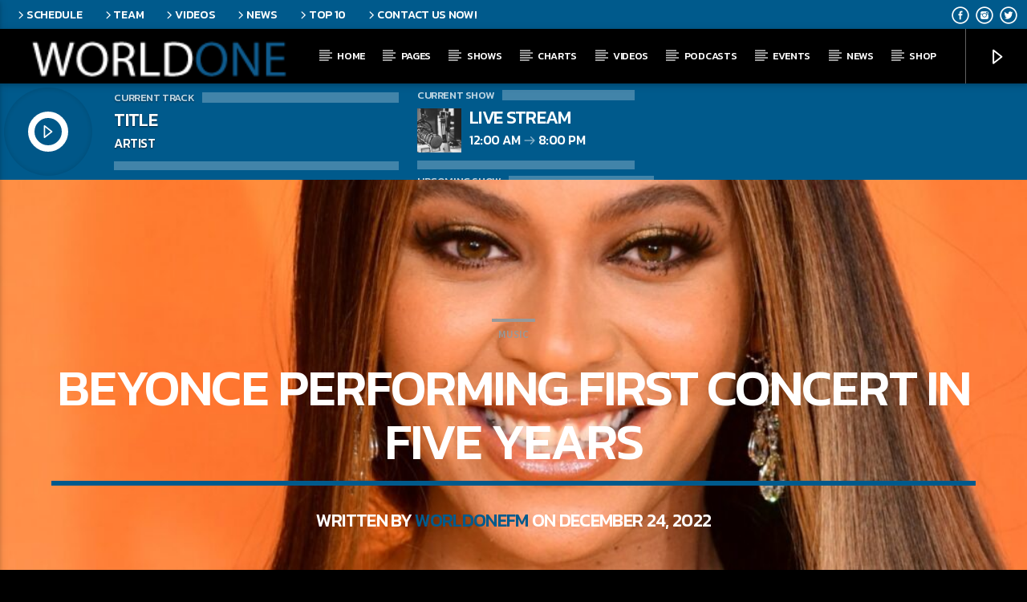

--- FILE ---
content_type: text/html; charset=UTF-8
request_url: https://www.worldonefm.com/beyonce-performing-first-concert-in-five-years/?v=ae551853b692
body_size: 23895
content:
<!doctype html>
<html class="no-js" lang="en-US">
    <head>
        <meta charset="UTF-8">
        <meta http-equiv="X-UA-Compatible" content="IE=edge">
        <meta name="viewport" content="width=device-width, initial-scale=1.0">
        <title>Beyonce performing first concert in five years &#8211; World One FM</title>
<meta name='robots' content='max-image-preview:large' />
<script>window._wca = window._wca || [];</script>
<link rel='dns-prefetch' href='//maps.googleapis.com' />
<link rel='dns-prefetch' href='//www.google.com' />
<link rel='dns-prefetch' href='//stats.wp.com' />
<link rel='dns-prefetch' href='//www.youtube.com' />
<link rel='dns-prefetch' href='//maxcdn.bootstrapcdn.com' />
<link href='https://fonts.gstatic.com' crossorigin rel='preconnect' />
<link rel="alternate" type="application/rss+xml" title="World One FM &raquo; Feed" href="https://www.worldonefm.com/feed/" />
<link rel="alternate" type="application/rss+xml" title="World One FM &raquo; Comments Feed" href="https://www.worldonefm.com/comments/feed/" />
<link rel="alternate" type="application/rss+xml" title="World One FM &raquo; Beyonce performing first concert in five years Comments Feed" href="https://www.worldonefm.com/beyonce-performing-first-concert-in-five-years/feed/" />
<link rel="alternate" title="oEmbed (JSON)" type="application/json+oembed" href="https://www.worldonefm.com/wp-json/oembed/1.0/embed?url=https%3A%2F%2Fwww.worldonefm.com%2Fbeyonce-performing-first-concert-in-five-years%2F" />
<link rel="alternate" title="oEmbed (XML)" type="text/xml+oembed" href="https://www.worldonefm.com/wp-json/oembed/1.0/embed?url=https%3A%2F%2Fwww.worldonefm.com%2Fbeyonce-performing-first-concert-in-five-years%2F&#038;format=xml" />
<style id='wp-img-auto-sizes-contain-inline-css' type='text/css'>
img:is([sizes=auto i],[sizes^="auto," i]){contain-intrinsic-size:3000px 1500px}
/*# sourceURL=wp-img-auto-sizes-contain-inline-css */
</style>

<style id='wp-emoji-styles-inline-css' type='text/css'>

	img.wp-smiley, img.emoji {
		display: inline !important;
		border: none !important;
		box-shadow: none !important;
		height: 1em !important;
		width: 1em !important;
		margin: 0 0.07em !important;
		vertical-align: -0.1em !important;
		background: none !important;
		padding: 0 !important;
	}
/*# sourceURL=wp-emoji-styles-inline-css */
</style>
<link rel='stylesheet' id='wp-block-library-css' href='https://www.worldonefm.com/wp-includes/css/dist/block-library/style.min.css?ver=6.9' type='text/css' media='all' />
<style id='wp-block-categories-inline-css' type='text/css'>
.wp-block-categories{box-sizing:border-box}.wp-block-categories.alignleft{margin-right:2em}.wp-block-categories.alignright{margin-left:2em}.wp-block-categories.wp-block-categories-dropdown.aligncenter{text-align:center}.wp-block-categories .wp-block-categories__label{display:block;width:100%}
/*# sourceURL=https://www.worldonefm.com/wp-includes/blocks/categories/style.min.css */
</style>
<style id='wp-block-heading-inline-css' type='text/css'>
h1:where(.wp-block-heading).has-background,h2:where(.wp-block-heading).has-background,h3:where(.wp-block-heading).has-background,h4:where(.wp-block-heading).has-background,h5:where(.wp-block-heading).has-background,h6:where(.wp-block-heading).has-background{padding:1.25em 2.375em}h1.has-text-align-left[style*=writing-mode]:where([style*=vertical-lr]),h1.has-text-align-right[style*=writing-mode]:where([style*=vertical-rl]),h2.has-text-align-left[style*=writing-mode]:where([style*=vertical-lr]),h2.has-text-align-right[style*=writing-mode]:where([style*=vertical-rl]),h3.has-text-align-left[style*=writing-mode]:where([style*=vertical-lr]),h3.has-text-align-right[style*=writing-mode]:where([style*=vertical-rl]),h4.has-text-align-left[style*=writing-mode]:where([style*=vertical-lr]),h4.has-text-align-right[style*=writing-mode]:where([style*=vertical-rl]),h5.has-text-align-left[style*=writing-mode]:where([style*=vertical-lr]),h5.has-text-align-right[style*=writing-mode]:where([style*=vertical-rl]),h6.has-text-align-left[style*=writing-mode]:where([style*=vertical-lr]),h6.has-text-align-right[style*=writing-mode]:where([style*=vertical-rl]){rotate:180deg}
/*# sourceURL=https://www.worldonefm.com/wp-includes/blocks/heading/style.min.css */
</style>
<style id='wp-block-latest-comments-inline-css' type='text/css'>
ol.wp-block-latest-comments{box-sizing:border-box;margin-left:0}:where(.wp-block-latest-comments:not([style*=line-height] .wp-block-latest-comments__comment)){line-height:1.1}:where(.wp-block-latest-comments:not([style*=line-height] .wp-block-latest-comments__comment-excerpt p)){line-height:1.8}.has-dates :where(.wp-block-latest-comments:not([style*=line-height])),.has-excerpts :where(.wp-block-latest-comments:not([style*=line-height])){line-height:1.5}.wp-block-latest-comments .wp-block-latest-comments{padding-left:0}.wp-block-latest-comments__comment{list-style:none;margin-bottom:1em}.has-avatars .wp-block-latest-comments__comment{list-style:none;min-height:2.25em}.has-avatars .wp-block-latest-comments__comment .wp-block-latest-comments__comment-excerpt,.has-avatars .wp-block-latest-comments__comment .wp-block-latest-comments__comment-meta{margin-left:3.25em}.wp-block-latest-comments__comment-excerpt p{font-size:.875em;margin:.36em 0 1.4em}.wp-block-latest-comments__comment-date{display:block;font-size:.75em}.wp-block-latest-comments .avatar,.wp-block-latest-comments__comment-avatar{border-radius:1.5em;display:block;float:left;height:2.5em;margin-right:.75em;width:2.5em}.wp-block-latest-comments[class*=-font-size] a,.wp-block-latest-comments[style*=font-size] a{font-size:inherit}
/*# sourceURL=https://www.worldonefm.com/wp-includes/blocks/latest-comments/style.min.css */
</style>
<style id='wp-block-latest-posts-inline-css' type='text/css'>
.wp-block-latest-posts{box-sizing:border-box}.wp-block-latest-posts.alignleft{margin-right:2em}.wp-block-latest-posts.alignright{margin-left:2em}.wp-block-latest-posts.wp-block-latest-posts__list{list-style:none}.wp-block-latest-posts.wp-block-latest-posts__list li{clear:both;overflow-wrap:break-word}.wp-block-latest-posts.is-grid{display:flex;flex-wrap:wrap}.wp-block-latest-posts.is-grid li{margin:0 1.25em 1.25em 0;width:100%}@media (min-width:600px){.wp-block-latest-posts.columns-2 li{width:calc(50% - .625em)}.wp-block-latest-posts.columns-2 li:nth-child(2n){margin-right:0}.wp-block-latest-posts.columns-3 li{width:calc(33.33333% - .83333em)}.wp-block-latest-posts.columns-3 li:nth-child(3n){margin-right:0}.wp-block-latest-posts.columns-4 li{width:calc(25% - .9375em)}.wp-block-latest-posts.columns-4 li:nth-child(4n){margin-right:0}.wp-block-latest-posts.columns-5 li{width:calc(20% - 1em)}.wp-block-latest-posts.columns-5 li:nth-child(5n){margin-right:0}.wp-block-latest-posts.columns-6 li{width:calc(16.66667% - 1.04167em)}.wp-block-latest-posts.columns-6 li:nth-child(6n){margin-right:0}}:root :where(.wp-block-latest-posts.is-grid){padding:0}:root :where(.wp-block-latest-posts.wp-block-latest-posts__list){padding-left:0}.wp-block-latest-posts__post-author,.wp-block-latest-posts__post-date{display:block;font-size:.8125em}.wp-block-latest-posts__post-excerpt,.wp-block-latest-posts__post-full-content{margin-bottom:1em;margin-top:.5em}.wp-block-latest-posts__featured-image a{display:inline-block}.wp-block-latest-posts__featured-image img{height:auto;max-width:100%;width:auto}.wp-block-latest-posts__featured-image.alignleft{float:left;margin-right:1em}.wp-block-latest-posts__featured-image.alignright{float:right;margin-left:1em}.wp-block-latest-posts__featured-image.aligncenter{margin-bottom:1em;text-align:center}
/*# sourceURL=https://www.worldonefm.com/wp-includes/blocks/latest-posts/style.min.css */
</style>
<style id='wp-block-search-inline-css' type='text/css'>
.wp-block-search__button{margin-left:10px;word-break:normal}.wp-block-search__button.has-icon{line-height:0}.wp-block-search__button svg{height:1.25em;min-height:24px;min-width:24px;width:1.25em;fill:currentColor;vertical-align:text-bottom}:where(.wp-block-search__button){border:1px solid #ccc;padding:6px 10px}.wp-block-search__inside-wrapper{display:flex;flex:auto;flex-wrap:nowrap;max-width:100%}.wp-block-search__label{width:100%}.wp-block-search.wp-block-search__button-only .wp-block-search__button{box-sizing:border-box;display:flex;flex-shrink:0;justify-content:center;margin-left:0;max-width:100%}.wp-block-search.wp-block-search__button-only .wp-block-search__inside-wrapper{min-width:0!important;transition-property:width}.wp-block-search.wp-block-search__button-only .wp-block-search__input{flex-basis:100%;transition-duration:.3s}.wp-block-search.wp-block-search__button-only.wp-block-search__searchfield-hidden,.wp-block-search.wp-block-search__button-only.wp-block-search__searchfield-hidden .wp-block-search__inside-wrapper{overflow:hidden}.wp-block-search.wp-block-search__button-only.wp-block-search__searchfield-hidden .wp-block-search__input{border-left-width:0!important;border-right-width:0!important;flex-basis:0;flex-grow:0;margin:0;min-width:0!important;padding-left:0!important;padding-right:0!important;width:0!important}:where(.wp-block-search__input){appearance:none;border:1px solid #949494;flex-grow:1;font-family:inherit;font-size:inherit;font-style:inherit;font-weight:inherit;letter-spacing:inherit;line-height:inherit;margin-left:0;margin-right:0;min-width:3rem;padding:8px;text-decoration:unset!important;text-transform:inherit}:where(.wp-block-search__button-inside .wp-block-search__inside-wrapper){background-color:#fff;border:1px solid #949494;box-sizing:border-box;padding:4px}:where(.wp-block-search__button-inside .wp-block-search__inside-wrapper) .wp-block-search__input{border:none;border-radius:0;padding:0 4px}:where(.wp-block-search__button-inside .wp-block-search__inside-wrapper) .wp-block-search__input:focus{outline:none}:where(.wp-block-search__button-inside .wp-block-search__inside-wrapper) :where(.wp-block-search__button){padding:4px 8px}.wp-block-search.aligncenter .wp-block-search__inside-wrapper{margin:auto}.wp-block[data-align=right] .wp-block-search.wp-block-search__button-only .wp-block-search__inside-wrapper{float:right}
/*# sourceURL=https://www.worldonefm.com/wp-includes/blocks/search/style.min.css */
</style>
<style id='wp-block-group-inline-css' type='text/css'>
.wp-block-group{box-sizing:border-box}:where(.wp-block-group.wp-block-group-is-layout-constrained){position:relative}
/*# sourceURL=https://www.worldonefm.com/wp-includes/blocks/group/style.min.css */
</style>
<link rel='stylesheet' id='wc-blocks-style-css' href='https://www.worldonefm.com/wp-content/plugins/woocommerce/assets/client/blocks/wc-blocks.css?ver=wc-9.0.3' type='text/css' media='all' />
<style id='global-styles-inline-css' type='text/css'>
:root{--wp--preset--aspect-ratio--square: 1;--wp--preset--aspect-ratio--4-3: 4/3;--wp--preset--aspect-ratio--3-4: 3/4;--wp--preset--aspect-ratio--3-2: 3/2;--wp--preset--aspect-ratio--2-3: 2/3;--wp--preset--aspect-ratio--16-9: 16/9;--wp--preset--aspect-ratio--9-16: 9/16;--wp--preset--color--black: #000000;--wp--preset--color--cyan-bluish-gray: #abb8c3;--wp--preset--color--white: #ffffff;--wp--preset--color--pale-pink: #f78da7;--wp--preset--color--vivid-red: #cf2e2e;--wp--preset--color--luminous-vivid-orange: #ff6900;--wp--preset--color--luminous-vivid-amber: #fcb900;--wp--preset--color--light-green-cyan: #7bdcb5;--wp--preset--color--vivid-green-cyan: #00d084;--wp--preset--color--pale-cyan-blue: #8ed1fc;--wp--preset--color--vivid-cyan-blue: #0693e3;--wp--preset--color--vivid-purple: #9b51e0;--wp--preset--gradient--vivid-cyan-blue-to-vivid-purple: linear-gradient(135deg,rgb(6,147,227) 0%,rgb(155,81,224) 100%);--wp--preset--gradient--light-green-cyan-to-vivid-green-cyan: linear-gradient(135deg,rgb(122,220,180) 0%,rgb(0,208,130) 100%);--wp--preset--gradient--luminous-vivid-amber-to-luminous-vivid-orange: linear-gradient(135deg,rgb(252,185,0) 0%,rgb(255,105,0) 100%);--wp--preset--gradient--luminous-vivid-orange-to-vivid-red: linear-gradient(135deg,rgb(255,105,0) 0%,rgb(207,46,46) 100%);--wp--preset--gradient--very-light-gray-to-cyan-bluish-gray: linear-gradient(135deg,rgb(238,238,238) 0%,rgb(169,184,195) 100%);--wp--preset--gradient--cool-to-warm-spectrum: linear-gradient(135deg,rgb(74,234,220) 0%,rgb(151,120,209) 20%,rgb(207,42,186) 40%,rgb(238,44,130) 60%,rgb(251,105,98) 80%,rgb(254,248,76) 100%);--wp--preset--gradient--blush-light-purple: linear-gradient(135deg,rgb(255,206,236) 0%,rgb(152,150,240) 100%);--wp--preset--gradient--blush-bordeaux: linear-gradient(135deg,rgb(254,205,165) 0%,rgb(254,45,45) 50%,rgb(107,0,62) 100%);--wp--preset--gradient--luminous-dusk: linear-gradient(135deg,rgb(255,203,112) 0%,rgb(199,81,192) 50%,rgb(65,88,208) 100%);--wp--preset--gradient--pale-ocean: linear-gradient(135deg,rgb(255,245,203) 0%,rgb(182,227,212) 50%,rgb(51,167,181) 100%);--wp--preset--gradient--electric-grass: linear-gradient(135deg,rgb(202,248,128) 0%,rgb(113,206,126) 100%);--wp--preset--gradient--midnight: linear-gradient(135deg,rgb(2,3,129) 0%,rgb(40,116,252) 100%);--wp--preset--font-size--small: 13px;--wp--preset--font-size--medium: 20px;--wp--preset--font-size--large: 36px;--wp--preset--font-size--x-large: 42px;--wp--preset--spacing--20: 0.44rem;--wp--preset--spacing--30: 0.67rem;--wp--preset--spacing--40: 1rem;--wp--preset--spacing--50: 1.5rem;--wp--preset--spacing--60: 2.25rem;--wp--preset--spacing--70: 3.38rem;--wp--preset--spacing--80: 5.06rem;--wp--preset--shadow--natural: 6px 6px 9px rgba(0, 0, 0, 0.2);--wp--preset--shadow--deep: 12px 12px 50px rgba(0, 0, 0, 0.4);--wp--preset--shadow--sharp: 6px 6px 0px rgba(0, 0, 0, 0.2);--wp--preset--shadow--outlined: 6px 6px 0px -3px rgb(255, 255, 255), 6px 6px rgb(0, 0, 0);--wp--preset--shadow--crisp: 6px 6px 0px rgb(0, 0, 0);}:where(.is-layout-flex){gap: 0.5em;}:where(.is-layout-grid){gap: 0.5em;}body .is-layout-flex{display: flex;}.is-layout-flex{flex-wrap: wrap;align-items: center;}.is-layout-flex > :is(*, div){margin: 0;}body .is-layout-grid{display: grid;}.is-layout-grid > :is(*, div){margin: 0;}:where(.wp-block-columns.is-layout-flex){gap: 2em;}:where(.wp-block-columns.is-layout-grid){gap: 2em;}:where(.wp-block-post-template.is-layout-flex){gap: 1.25em;}:where(.wp-block-post-template.is-layout-grid){gap: 1.25em;}.has-black-color{color: var(--wp--preset--color--black) !important;}.has-cyan-bluish-gray-color{color: var(--wp--preset--color--cyan-bluish-gray) !important;}.has-white-color{color: var(--wp--preset--color--white) !important;}.has-pale-pink-color{color: var(--wp--preset--color--pale-pink) !important;}.has-vivid-red-color{color: var(--wp--preset--color--vivid-red) !important;}.has-luminous-vivid-orange-color{color: var(--wp--preset--color--luminous-vivid-orange) !important;}.has-luminous-vivid-amber-color{color: var(--wp--preset--color--luminous-vivid-amber) !important;}.has-light-green-cyan-color{color: var(--wp--preset--color--light-green-cyan) !important;}.has-vivid-green-cyan-color{color: var(--wp--preset--color--vivid-green-cyan) !important;}.has-pale-cyan-blue-color{color: var(--wp--preset--color--pale-cyan-blue) !important;}.has-vivid-cyan-blue-color{color: var(--wp--preset--color--vivid-cyan-blue) !important;}.has-vivid-purple-color{color: var(--wp--preset--color--vivid-purple) !important;}.has-black-background-color{background-color: var(--wp--preset--color--black) !important;}.has-cyan-bluish-gray-background-color{background-color: var(--wp--preset--color--cyan-bluish-gray) !important;}.has-white-background-color{background-color: var(--wp--preset--color--white) !important;}.has-pale-pink-background-color{background-color: var(--wp--preset--color--pale-pink) !important;}.has-vivid-red-background-color{background-color: var(--wp--preset--color--vivid-red) !important;}.has-luminous-vivid-orange-background-color{background-color: var(--wp--preset--color--luminous-vivid-orange) !important;}.has-luminous-vivid-amber-background-color{background-color: var(--wp--preset--color--luminous-vivid-amber) !important;}.has-light-green-cyan-background-color{background-color: var(--wp--preset--color--light-green-cyan) !important;}.has-vivid-green-cyan-background-color{background-color: var(--wp--preset--color--vivid-green-cyan) !important;}.has-pale-cyan-blue-background-color{background-color: var(--wp--preset--color--pale-cyan-blue) !important;}.has-vivid-cyan-blue-background-color{background-color: var(--wp--preset--color--vivid-cyan-blue) !important;}.has-vivid-purple-background-color{background-color: var(--wp--preset--color--vivid-purple) !important;}.has-black-border-color{border-color: var(--wp--preset--color--black) !important;}.has-cyan-bluish-gray-border-color{border-color: var(--wp--preset--color--cyan-bluish-gray) !important;}.has-white-border-color{border-color: var(--wp--preset--color--white) !important;}.has-pale-pink-border-color{border-color: var(--wp--preset--color--pale-pink) !important;}.has-vivid-red-border-color{border-color: var(--wp--preset--color--vivid-red) !important;}.has-luminous-vivid-orange-border-color{border-color: var(--wp--preset--color--luminous-vivid-orange) !important;}.has-luminous-vivid-amber-border-color{border-color: var(--wp--preset--color--luminous-vivid-amber) !important;}.has-light-green-cyan-border-color{border-color: var(--wp--preset--color--light-green-cyan) !important;}.has-vivid-green-cyan-border-color{border-color: var(--wp--preset--color--vivid-green-cyan) !important;}.has-pale-cyan-blue-border-color{border-color: var(--wp--preset--color--pale-cyan-blue) !important;}.has-vivid-cyan-blue-border-color{border-color: var(--wp--preset--color--vivid-cyan-blue) !important;}.has-vivid-purple-border-color{border-color: var(--wp--preset--color--vivid-purple) !important;}.has-vivid-cyan-blue-to-vivid-purple-gradient-background{background: var(--wp--preset--gradient--vivid-cyan-blue-to-vivid-purple) !important;}.has-light-green-cyan-to-vivid-green-cyan-gradient-background{background: var(--wp--preset--gradient--light-green-cyan-to-vivid-green-cyan) !important;}.has-luminous-vivid-amber-to-luminous-vivid-orange-gradient-background{background: var(--wp--preset--gradient--luminous-vivid-amber-to-luminous-vivid-orange) !important;}.has-luminous-vivid-orange-to-vivid-red-gradient-background{background: var(--wp--preset--gradient--luminous-vivid-orange-to-vivid-red) !important;}.has-very-light-gray-to-cyan-bluish-gray-gradient-background{background: var(--wp--preset--gradient--very-light-gray-to-cyan-bluish-gray) !important;}.has-cool-to-warm-spectrum-gradient-background{background: var(--wp--preset--gradient--cool-to-warm-spectrum) !important;}.has-blush-light-purple-gradient-background{background: var(--wp--preset--gradient--blush-light-purple) !important;}.has-blush-bordeaux-gradient-background{background: var(--wp--preset--gradient--blush-bordeaux) !important;}.has-luminous-dusk-gradient-background{background: var(--wp--preset--gradient--luminous-dusk) !important;}.has-pale-ocean-gradient-background{background: var(--wp--preset--gradient--pale-ocean) !important;}.has-electric-grass-gradient-background{background: var(--wp--preset--gradient--electric-grass) !important;}.has-midnight-gradient-background{background: var(--wp--preset--gradient--midnight) !important;}.has-small-font-size{font-size: var(--wp--preset--font-size--small) !important;}.has-medium-font-size{font-size: var(--wp--preset--font-size--medium) !important;}.has-large-font-size{font-size: var(--wp--preset--font-size--large) !important;}.has-x-large-font-size{font-size: var(--wp--preset--font-size--x-large) !important;}
/*# sourceURL=global-styles-inline-css */
</style>

<style id='classic-theme-styles-inline-css' type='text/css'>
/*! This file is auto-generated */
.wp-block-button__link{color:#fff;background-color:#32373c;border-radius:9999px;box-shadow:none;text-decoration:none;padding:calc(.667em + 2px) calc(1.333em + 2px);font-size:1.125em}.wp-block-file__button{background:#32373c;color:#fff;text-decoration:none}
/*# sourceURL=/wp-includes/css/classic-themes.min.css */
</style>
<link rel='stylesheet' id='qt_ajax_pageload_style-css' href='https://www.worldonefm.com/wp-content/plugins/qt-ajax-pageload/qt-apl-style.css?ver=6.9' type='text/css' media='all' />
<link rel='stylesheet' id='qtPlacesStyle-css' href='https://www.worldonefm.com/wp-content/plugins/qt-places/inc/frontend/assets/styles.css?ver=6.9' type='text/css' media='all' />
<link rel='stylesheet' id='font-awesome-css' href='https://maxcdn.bootstrapcdn.com/font-awesome/4.6.0/css/font-awesome.min.css?ver=6.9' type='text/css' media='all' />
<link rel='stylesheet' id='QtswipeStyle-css' href='https://www.worldonefm.com/wp-content/plugins/qt-swipebox/swipebox/css/swipebox.min.css?ver=6.9' type='text/css' media='all' />
<link rel='stylesheet' id='vdl_css-css' href='https://www.worldonefm.com/wp-content/plugins/qt-videogalleries/assets/style.css?ver=6.9' type='text/css' media='all' />
<link rel='stylesheet' id='rs-plugin-settings-css' href='https://www.worldonefm.com/wp-content/plugins/revslider/public/assets/css/settings.css?ver=5.4.8.3' type='text/css' media='all' />
<style id='rs-plugin-settings-inline-css' type='text/css'>
#rs-demo-id {}
/*# sourceURL=rs-plugin-settings-inline-css */
</style>
<link rel='stylesheet' id='woocommerce-layout-css' href='https://www.worldonefm.com/wp-content/plugins/woocommerce/assets/css/woocommerce-layout.css?ver=9.0.3' type='text/css' media='all' />
<style id='woocommerce-layout-inline-css' type='text/css'>

	.infinite-scroll .woocommerce-pagination {
		display: none;
	}
/*# sourceURL=woocommerce-layout-inline-css */
</style>
<link rel='stylesheet' id='woocommerce-smallscreen-css' href='https://www.worldonefm.com/wp-content/plugins/woocommerce/assets/css/woocommerce-smallscreen.css?ver=9.0.3' type='text/css' media='only screen and (max-width: 768px)' />
<link rel='stylesheet' id='woocommerce-general-css' href='https://www.worldonefm.com/wp-content/plugins/woocommerce/assets/css/woocommerce.css?ver=9.0.3' type='text/css' media='all' />
<style id='woocommerce-inline-inline-css' type='text/css'>
.woocommerce form .form-row .required { visibility: visible; }
/*# sourceURL=woocommerce-inline-inline-css */
</style>
<link rel='stylesheet' id='mediaelement-css' href='https://www.worldonefm.com/wp-includes/js/mediaelement/mediaelementplayer-legacy.min.css?ver=4.2.17' type='text/css' media='all' />
<link rel='stylesheet' id='wp-mediaelement-css' href='https://www.worldonefm.com/wp-includes/js/mediaelement/wp-mediaelement.min.css?ver=6.9' type='text/css' media='all' />
<link rel='stylesheet' id='dripicons-css' href='https://www.worldonefm.com/wp-content/themes/onair2/fonts/dripicons/webfont.css?ver=4.0.0' type='text/css' media='all' />
<link rel='stylesheet' id='qantumthemes_qticons-css' href='https://www.worldonefm.com/wp-content/themes/onair2/fonts/qticons/qticons.css?ver=4.0.0' type='text/css' media='all' />
<link rel='stylesheet' id='slick-css' href='https://www.worldonefm.com/wp-content/themes/onair2/components/slick/slick.css?ver=4.0.0' type='text/css' media='all' />
<link rel='stylesheet' id='swipebox-css' href='https://www.worldonefm.com/wp-content/themes/onair2/components/swipebox/src/css/swipebox.min.css?ver=4.0.0' type='text/css' media='all' />
<link rel='stylesheet' id='classycountdown-css' href='https://www.worldonefm.com/wp-content/themes/onair2/components/countdown/css/jquery.classycountdown.css?ver=4.0.0' type='text/css' media='all' />
<link rel='stylesheet' id='flashblock-css' href='https://www.worldonefm.com/wp-content/themes/onair2/components/soundmanager/templates/qtradio-player/css/flashblock.css?ver=4.0.0' type='text/css' media='all' />
<link rel='stylesheet' id='qantumthemes_volume-css' href='https://www.worldonefm.com/wp-content/themes/onair2/components/soundmanager/templates/qtradio-player/css/qt-360player-volume.css?ver=4.0.0' type='text/css' media='all' />
<link rel='stylesheet' id='qantumthemes_main-css' href='https://www.worldonefm.com/wp-content/themes/onair2/css/qt-main.css?ver=4.0.0' type='text/css' media='all' />
<link rel='stylesheet' id='vc_tta_style-css' href='https://www.worldonefm.com/wp-content/plugins/js_composer/assets/css/js_composer_tta.min.css?ver=6.9.0' type='text/css' media='all' />
<link rel='stylesheet' id='vc_animate-css-css' href='https://www.worldonefm.com/wp-content/plugins/js_composer/assets/lib/bower/animate-css/animate.min.css?ver=6.9.0' type='text/css' media='all' />
<link rel='stylesheet' id='js_composer_front-css' href='https://www.worldonefm.com/wp-content/plugins/js_composer/assets/css/js_composer.min.css?ver=6.9.0' type='text/css' media='all' />
<script type="text/javascript" src="https://www.worldonefm.com/wp-includes/js/jquery/jquery.min.js?ver=3.7.1" id="jquery-core-js"></script>
<script type="text/javascript" src="https://www.worldonefm.com/wp-includes/js/jquery/jquery-migrate.min.js?ver=3.4.1" id="jquery-migrate-js"></script>
<script type="text/javascript" src="https://maps.googleapis.com/maps/api/js?ver=6.9" id="qt-google-maps-js"></script>
<script type="text/javascript" src="https://www.google.com/jsapi?ver=6.9" id="google-jsapi-js"></script>
<script type="text/javascript" src="https://www.worldonefm.com/wp-content/plugins/revslider/public/assets/js/jquery.themepunch.tools.min.js?ver=5.4.8.3" id="tp-tools-js"></script>
<script type="text/javascript" src="https://www.worldonefm.com/wp-content/plugins/revslider/public/assets/js/jquery.themepunch.revolution.min.js?ver=5.4.8.3" id="revmin-js"></script>
<script type="text/javascript" src="https://www.worldonefm.com/wp-content/plugins/woocommerce/assets/js/jquery-blockui/jquery.blockUI.min.js?ver=2.7.0-wc.9.0.3" id="jquery-blockui-js" data-wp-strategy="defer"></script>
<script type="text/javascript" id="wc-add-to-cart-js-extra">
/* <![CDATA[ */
var wc_add_to_cart_params = {"ajax_url":"/wp-admin/admin-ajax.php","wc_ajax_url":"/?wc-ajax=%%endpoint%%","i18n_view_cart":"View cart","cart_url":"https://www.worldonefm.com/cart/","is_cart":"","cart_redirect_after_add":"no"};
//# sourceURL=wc-add-to-cart-js-extra
/* ]]> */
</script>
<script type="text/javascript" src="https://www.worldonefm.com/wp-content/plugins/woocommerce/assets/js/frontend/add-to-cart.min.js?ver=9.0.3" id="wc-add-to-cart-js" data-wp-strategy="defer"></script>
<script type="text/javascript" src="https://www.worldonefm.com/wp-content/plugins/woocommerce/assets/js/js-cookie/js.cookie.min.js?ver=2.1.4-wc.9.0.3" id="js-cookie-js" defer="defer" data-wp-strategy="defer"></script>
<script type="text/javascript" id="woocommerce-js-extra">
/* <![CDATA[ */
var woocommerce_params = {"ajax_url":"/wp-admin/admin-ajax.php","wc_ajax_url":"/?wc-ajax=%%endpoint%%"};
//# sourceURL=woocommerce-js-extra
/* ]]> */
</script>
<script type="text/javascript" src="https://www.worldonefm.com/wp-content/plugins/woocommerce/assets/js/frontend/woocommerce.min.js?ver=9.0.3" id="woocommerce-js" defer="defer" data-wp-strategy="defer"></script>
<script type="text/javascript" src="https://www.worldonefm.com/wp-content/plugins/js_composer/assets/js/vendors/woocommerce-add-to-cart.js?ver=6.9.0" id="vc_woocommerce-add-to-cart-js-js"></script>
<script type="text/javascript" id="WCPAY_ASSETS-js-extra">
/* <![CDATA[ */
var wcpayAssets = {"url":"https://www.worldonefm.com/wp-content/plugins/woocommerce-payments/dist/"};
//# sourceURL=WCPAY_ASSETS-js-extra
/* ]]> */
</script>
<script type="text/javascript" src="https://stats.wp.com/s-202604.js" id="woocommerce-analytics-js" defer="defer" data-wp-strategy="defer"></script>
<link rel="https://api.w.org/" href="https://www.worldonefm.com/wp-json/" /><link rel="alternate" title="JSON" type="application/json" href="https://www.worldonefm.com/wp-json/wp/v2/posts/7151" /><link rel="EditURI" type="application/rsd+xml" title="RSD" href="https://www.worldonefm.com/xmlrpc.php?rsd" />
<meta name="generator" content="WordPress 6.9" />
<meta name="generator" content="WooCommerce 9.0.3" />
<link rel="canonical" href="https://www.worldonefm.com/beyonce-performing-first-concert-in-five-years/" />
<link rel='shortlink' href='https://www.worldonefm.com/?p=7151' />
  <script src="https://cdn.onesignal.com/sdks/web/v16/OneSignalSDK.page.js" defer></script>
  <script>
          window.OneSignalDeferred = window.OneSignalDeferred || [];
          OneSignalDeferred.push(async function(OneSignal) {
            await OneSignal.init({
              appId: "aba023f3-3d5e-4d04-85c4-c8c455667883",
              serviceWorkerOverrideForTypical: true,
              path: "https://www.worldonefm.com/wp-content/plugins/onesignal-free-web-push-notifications/sdk_files/",
              serviceWorkerParam: { scope: "/wp-content/plugins/onesignal-free-web-push-notifications/sdk_files/push/onesignal/" },
              serviceWorkerPath: "OneSignalSDKWorker.js",
            });
          });

          // Unregister the legacy OneSignal service worker to prevent scope conflicts
          if (navigator.serviceWorker) {
            navigator.serviceWorker.getRegistrations().then((registrations) => {
              // Iterate through all registered service workers
              registrations.forEach((registration) => {
                // Check the script URL to identify the specific service worker
                if (registration.active && registration.active.scriptURL.includes('OneSignalSDKWorker.js.php')) {
                  // Unregister the service worker
                  registration.unregister().then((success) => {
                    if (success) {
                      console.log('OneSignalSW: Successfully unregistered:', registration.active.scriptURL);
                    } else {
                      console.log('OneSignalSW: Failed to unregister:', registration.active.scriptURL);
                    }
                  });
                }
              });
            }).catch((error) => {
              console.error('Error fetching service worker registrations:', error);
            });
        }
        </script>
	<style>img#wpstats{display:none}</style>
			<noscript><style>.woocommerce-product-gallery{ opacity: 1 !important; }</style></noscript>
	<meta name="generator" content="Powered by WPBakery Page Builder - drag and drop page builder for WordPress."/>
<meta name="generator" content="Powered by Slider Revolution 5.4.8.3 - responsive, Mobile-Friendly Slider Plugin for WordPress with comfortable drag and drop interface." />
<link rel="icon" href="https://www.worldonefm.com/wp-content/uploads/2023/03/logo-world-One-leoncio-final.jpg" sizes="32x32" />
<link rel="icon" href="https://www.worldonefm.com/wp-content/uploads/2023/03/logo-world-One-leoncio-final.jpg" sizes="192x192" />
<link rel="apple-touch-icon" href="https://www.worldonefm.com/wp-content/uploads/2023/03/logo-world-One-leoncio-final.jpg" />
<meta name="msapplication-TileImage" content="https://www.worldonefm.com/wp-content/uploads/2023/03/logo-world-One-leoncio-final.jpg" />
<script type="text/javascript">function setREVStartSize(e){									
						try{ e.c=jQuery(e.c);var i=jQuery(window).width(),t=9999,r=0,n=0,l=0,f=0,s=0,h=0;
							if(e.responsiveLevels&&(jQuery.each(e.responsiveLevels,function(e,f){f>i&&(t=r=f,l=e),i>f&&f>r&&(r=f,n=e)}),t>r&&(l=n)),f=e.gridheight[l]||e.gridheight[0]||e.gridheight,s=e.gridwidth[l]||e.gridwidth[0]||e.gridwidth,h=i/s,h=h>1?1:h,f=Math.round(h*f),"fullscreen"==e.sliderLayout){var u=(e.c.width(),jQuery(window).height());if(void 0!=e.fullScreenOffsetContainer){var c=e.fullScreenOffsetContainer.split(",");if (c) jQuery.each(c,function(e,i){u=jQuery(i).length>0?u-jQuery(i).outerHeight(!0):u}),e.fullScreenOffset.split("%").length>1&&void 0!=e.fullScreenOffset&&e.fullScreenOffset.length>0?u-=jQuery(window).height()*parseInt(e.fullScreenOffset,0)/100:void 0!=e.fullScreenOffset&&e.fullScreenOffset.length>0&&(u-=parseInt(e.fullScreenOffset,0))}f=u}else void 0!=e.minHeight&&f<e.minHeight&&(f=e.minHeight);e.c.closest(".rev_slider_wrapper").css({height:f})					
						}catch(d){console.log("Failure at Presize of Slider:"+d)}						
					};</script>
		<style type="text/css" id="wp-custom-css">
			.qt-footer .qt-header-bg {opacity: 0.95 !important;}
.qt-part-schedule-onair-large {margin-bottom:0 !important;}
.qt-pageheader .qt-header-bg {opacity: 1 !important}

.qt-archive-events .type-event {
	margin-bottom: 20px;
}
.qt-archive-events .type-event:last-child {
		margin-bottom: 0;
	}
.shop{
	font-size: 60px;
}		</style>
		<style id="kirki-inline-styles">body, html{font-family:Source Sans Pro;font-weight:400;}strong{font-family:Source Sans Pro;font-weight:600;}h1, h2, h3, h4, h5, h6, .qt-btn, .qt-capfont, caption, .qt-title{font-family:Kanit;font-weight:500;letter-spacing:-0.03em;text-transform:uppercase;}.qt-menubar-top, .qt-menubar, .qt-side-nav, .qt-menu-footer{font-family:Kanit;font-weight:300;letter-spacing:-0.02em;text-transform:uppercase;}/* cyrillic-ext */
@font-face {
  font-family: 'Source Sans Pro';
  font-style: normal;
  font-weight: 400;
  font-display: swap;
  src: url(https://www.worldonefm.com/wp-content/fonts/source-sans-pro/font) format('woff');
  unicode-range: U+0460-052F, U+1C80-1C8A, U+20B4, U+2DE0-2DFF, U+A640-A69F, U+FE2E-FE2F;
}
/* cyrillic */
@font-face {
  font-family: 'Source Sans Pro';
  font-style: normal;
  font-weight: 400;
  font-display: swap;
  src: url(https://www.worldonefm.com/wp-content/fonts/source-sans-pro/font) format('woff');
  unicode-range: U+0301, U+0400-045F, U+0490-0491, U+04B0-04B1, U+2116;
}
/* greek-ext */
@font-face {
  font-family: 'Source Sans Pro';
  font-style: normal;
  font-weight: 400;
  font-display: swap;
  src: url(https://www.worldonefm.com/wp-content/fonts/source-sans-pro/font) format('woff');
  unicode-range: U+1F00-1FFF;
}
/* greek */
@font-face {
  font-family: 'Source Sans Pro';
  font-style: normal;
  font-weight: 400;
  font-display: swap;
  src: url(https://www.worldonefm.com/wp-content/fonts/source-sans-pro/font) format('woff');
  unicode-range: U+0370-0377, U+037A-037F, U+0384-038A, U+038C, U+038E-03A1, U+03A3-03FF;
}
/* vietnamese */
@font-face {
  font-family: 'Source Sans Pro';
  font-style: normal;
  font-weight: 400;
  font-display: swap;
  src: url(https://www.worldonefm.com/wp-content/fonts/source-sans-pro/font) format('woff');
  unicode-range: U+0102-0103, U+0110-0111, U+0128-0129, U+0168-0169, U+01A0-01A1, U+01AF-01B0, U+0300-0301, U+0303-0304, U+0308-0309, U+0323, U+0329, U+1EA0-1EF9, U+20AB;
}
/* latin-ext */
@font-face {
  font-family: 'Source Sans Pro';
  font-style: normal;
  font-weight: 400;
  font-display: swap;
  src: url(https://www.worldonefm.com/wp-content/fonts/source-sans-pro/font) format('woff');
  unicode-range: U+0100-02BA, U+02BD-02C5, U+02C7-02CC, U+02CE-02D7, U+02DD-02FF, U+0304, U+0308, U+0329, U+1D00-1DBF, U+1E00-1E9F, U+1EF2-1EFF, U+2020, U+20A0-20AB, U+20AD-20C0, U+2113, U+2C60-2C7F, U+A720-A7FF;
}
/* latin */
@font-face {
  font-family: 'Source Sans Pro';
  font-style: normal;
  font-weight: 400;
  font-display: swap;
  src: url(https://www.worldonefm.com/wp-content/fonts/source-sans-pro/font) format('woff');
  unicode-range: U+0000-00FF, U+0131, U+0152-0153, U+02BB-02BC, U+02C6, U+02DA, U+02DC, U+0304, U+0308, U+0329, U+2000-206F, U+20AC, U+2122, U+2191, U+2193, U+2212, U+2215, U+FEFF, U+FFFD;
}
/* cyrillic-ext */
@font-face {
  font-family: 'Source Sans Pro';
  font-style: normal;
  font-weight: 600;
  font-display: swap;
  src: url(https://www.worldonefm.com/wp-content/fonts/source-sans-pro/font) format('woff');
  unicode-range: U+0460-052F, U+1C80-1C8A, U+20B4, U+2DE0-2DFF, U+A640-A69F, U+FE2E-FE2F;
}
/* cyrillic */
@font-face {
  font-family: 'Source Sans Pro';
  font-style: normal;
  font-weight: 600;
  font-display: swap;
  src: url(https://www.worldonefm.com/wp-content/fonts/source-sans-pro/font) format('woff');
  unicode-range: U+0301, U+0400-045F, U+0490-0491, U+04B0-04B1, U+2116;
}
/* greek-ext */
@font-face {
  font-family: 'Source Sans Pro';
  font-style: normal;
  font-weight: 600;
  font-display: swap;
  src: url(https://www.worldonefm.com/wp-content/fonts/source-sans-pro/font) format('woff');
  unicode-range: U+1F00-1FFF;
}
/* greek */
@font-face {
  font-family: 'Source Sans Pro';
  font-style: normal;
  font-weight: 600;
  font-display: swap;
  src: url(https://www.worldonefm.com/wp-content/fonts/source-sans-pro/font) format('woff');
  unicode-range: U+0370-0377, U+037A-037F, U+0384-038A, U+038C, U+038E-03A1, U+03A3-03FF;
}
/* vietnamese */
@font-face {
  font-family: 'Source Sans Pro';
  font-style: normal;
  font-weight: 600;
  font-display: swap;
  src: url(https://www.worldonefm.com/wp-content/fonts/source-sans-pro/font) format('woff');
  unicode-range: U+0102-0103, U+0110-0111, U+0128-0129, U+0168-0169, U+01A0-01A1, U+01AF-01B0, U+0300-0301, U+0303-0304, U+0308-0309, U+0323, U+0329, U+1EA0-1EF9, U+20AB;
}
/* latin-ext */
@font-face {
  font-family: 'Source Sans Pro';
  font-style: normal;
  font-weight: 600;
  font-display: swap;
  src: url(https://www.worldonefm.com/wp-content/fonts/source-sans-pro/font) format('woff');
  unicode-range: U+0100-02BA, U+02BD-02C5, U+02C7-02CC, U+02CE-02D7, U+02DD-02FF, U+0304, U+0308, U+0329, U+1D00-1DBF, U+1E00-1E9F, U+1EF2-1EFF, U+2020, U+20A0-20AB, U+20AD-20C0, U+2113, U+2C60-2C7F, U+A720-A7FF;
}
/* latin */
@font-face {
  font-family: 'Source Sans Pro';
  font-style: normal;
  font-weight: 600;
  font-display: swap;
  src: url(https://www.worldonefm.com/wp-content/fonts/source-sans-pro/font) format('woff');
  unicode-range: U+0000-00FF, U+0131, U+0152-0153, U+02BB-02BC, U+02C6, U+02DA, U+02DC, U+0304, U+0308, U+0329, U+2000-206F, U+20AC, U+2122, U+2191, U+2193, U+2212, U+2215, U+FEFF, U+FFFD;
}/* thai */
@font-face {
  font-family: 'Kanit';
  font-style: normal;
  font-weight: 300;
  font-display: swap;
  src: url(https://www.worldonefm.com/wp-content/fonts/kanit/font) format('woff');
  unicode-range: U+02D7, U+0303, U+0331, U+0E01-0E5B, U+200C-200D, U+25CC;
}
/* vietnamese */
@font-face {
  font-family: 'Kanit';
  font-style: normal;
  font-weight: 300;
  font-display: swap;
  src: url(https://www.worldonefm.com/wp-content/fonts/kanit/font) format('woff');
  unicode-range: U+0102-0103, U+0110-0111, U+0128-0129, U+0168-0169, U+01A0-01A1, U+01AF-01B0, U+0300-0301, U+0303-0304, U+0308-0309, U+0323, U+0329, U+1EA0-1EF9, U+20AB;
}
/* latin-ext */
@font-face {
  font-family: 'Kanit';
  font-style: normal;
  font-weight: 300;
  font-display: swap;
  src: url(https://www.worldonefm.com/wp-content/fonts/kanit/font) format('woff');
  unicode-range: U+0100-02BA, U+02BD-02C5, U+02C7-02CC, U+02CE-02D7, U+02DD-02FF, U+0304, U+0308, U+0329, U+1D00-1DBF, U+1E00-1E9F, U+1EF2-1EFF, U+2020, U+20A0-20AB, U+20AD-20C0, U+2113, U+2C60-2C7F, U+A720-A7FF;
}
/* latin */
@font-face {
  font-family: 'Kanit';
  font-style: normal;
  font-weight: 300;
  font-display: swap;
  src: url(https://www.worldonefm.com/wp-content/fonts/kanit/font) format('woff');
  unicode-range: U+0000-00FF, U+0131, U+0152-0153, U+02BB-02BC, U+02C6, U+02DA, U+02DC, U+0304, U+0308, U+0329, U+2000-206F, U+20AC, U+2122, U+2191, U+2193, U+2212, U+2215, U+FEFF, U+FFFD;
}
/* thai */
@font-face {
  font-family: 'Kanit';
  font-style: normal;
  font-weight: 500;
  font-display: swap;
  src: url(https://www.worldonefm.com/wp-content/fonts/kanit/font) format('woff');
  unicode-range: U+02D7, U+0303, U+0331, U+0E01-0E5B, U+200C-200D, U+25CC;
}
/* vietnamese */
@font-face {
  font-family: 'Kanit';
  font-style: normal;
  font-weight: 500;
  font-display: swap;
  src: url(https://www.worldonefm.com/wp-content/fonts/kanit/font) format('woff');
  unicode-range: U+0102-0103, U+0110-0111, U+0128-0129, U+0168-0169, U+01A0-01A1, U+01AF-01B0, U+0300-0301, U+0303-0304, U+0308-0309, U+0323, U+0329, U+1EA0-1EF9, U+20AB;
}
/* latin-ext */
@font-face {
  font-family: 'Kanit';
  font-style: normal;
  font-weight: 500;
  font-display: swap;
  src: url(https://www.worldonefm.com/wp-content/fonts/kanit/font) format('woff');
  unicode-range: U+0100-02BA, U+02BD-02C5, U+02C7-02CC, U+02CE-02D7, U+02DD-02FF, U+0304, U+0308, U+0329, U+1D00-1DBF, U+1E00-1E9F, U+1EF2-1EFF, U+2020, U+20A0-20AB, U+20AD-20C0, U+2113, U+2C60-2C7F, U+A720-A7FF;
}
/* latin */
@font-face {
  font-family: 'Kanit';
  font-style: normal;
  font-weight: 500;
  font-display: swap;
  src: url(https://www.worldonefm.com/wp-content/fonts/kanit/font) format('woff');
  unicode-range: U+0000-00FF, U+0131, U+0152-0153, U+02BB-02BC, U+02C6, U+02DA, U+02DC, U+0304, U+0308, U+0329, U+2000-206F, U+20AC, U+2122, U+2191, U+2193, U+2212, U+2215, U+FEFF, U+FFFD;
}</style>


	<!-- THEME STYLES DYNAMIC CUSTOMIZATIONS ========================= -->


	<style type="text/css" id="qantumthemes-theme-customizations">


body, html, .qt-content-main, .qt-negative .qt-caption-small span, .qt-paper, .qt-negative .qt-caption-med, .qt-card, .qt-paper, .qt-card, .qt-card-s, .qt-negative .qt-caption-med span, input:not([type]), input[type=text], input[type=password], input[type=email], input[type=url], input[type=time], input[type=date], input[type=datetime], input[type=datetime-local], input[type=tel], input[type=number], input[type=search], textarea.materialize-textarea ,
.qt-negative .qt-card h1, .qt-negative .qt-card h2, .qt-negative .qt-card h3, .qt-negative .qt-card h4, .qt-negative .qt-card h4 a, .qt-negative .qt-card h5, .qt-negative .qt-card h6, .qt-negative .qt-card h1 a, .qt-negative .qt-card h2 a, .qt-negative .qt-card h3 a, .qt-negative .qt-card h4 a, .qt-negative .qt-card h5 a, .qt-negative .qt-card h6 a {
color: rgba(255,255,255,0.87) }

*::placeholder {
color: rgba(255,255,255,0.87) }

.qt-text-secondary {
color: rgba(255,255,255,0.65) }

h1, h2, h3, h4, h5, h6, h1 a, h2 a, h3 a, h4 a, h5 a, h6 a {
color: rgba(255,255,255,0.75) }

.qt-negative h1, .qt-negative h2, .qt-negative h3, .qt-negative h4, .qt-negative h5, .qt-negative h6, .qt-negative h1 a, .qt-negative h2 a, .qt-negative h3 a, .qt-negative h4 a, .qt-negative h5 a, .qt-negative h6 a {
color: #000000 }

a, .qt-content-main a, a.qt-logo-text span, .tabs .tab a, .qt-pageheader h1 a, .qt-pageheader h2 a, .qt-pageheader h3 a, .qt-pageheader h4 a, .qt-pageheader h5 a, .qt-pageheader h6 a {
color: #005a8c }

.qt-content-aside, .qt-footer, .qt-tags {
color: rgba(255,255,255,0.65) }

.qt-content-aside a, .qt-footer a, .qt-tags a, .qt_color_secondary, .woocommerce div.product p.price, .woocommerce div.product span.price, .woocommerce ul.products li.product .price {
color: #999999 }


.qt-negative, .qt-content-primary-dark,.qt-content-primary,.qt-content-primary-light,.qt-btn-primary, .btn-primary,.qt-secondary, .qt-btn-secondary, .btn-secondary, nav.qt-menubar ul.qt-desktopmenu a:hover, .qt-side-nav a , .qt-sharepage a, .qt-caption-med span , .qt-caption-small span, a.rsswidget, .qt-text-neg, .qt-logo-text, .qt-negative .qt-btn-ghost, .qt-text-neg .qt-btn-ghost {
color: #000000 }

.qt-mobile-menu, .qt-menu-social a {
color: rgba(0,0,0,0.65) }




body, html, .qt-body {
background-color:#000000 }

#qtplayercontainer {
  background-color:#005a8c }

.qt-body.woocommerce li.product, .give-form-wrap, .qt-paper, .qt-card, .qt-card-s, .qt-negative .qt-caption-med span, a.rsswidget, input:not([type]), input[type=text], input[type=password], input[type=email], input[type=url], input[type=time], input[type=date], input[type=datetime], input[type=datetime-local], input[type=tel], input[type=number], input[type=search], textarea.materialize-textarea, table.striped>tbody>tr:nth-child(odd), table.bordered>thead>tr, table.bordered>tbody>tr, .qt-negative .qt-caption-small span {
background-color: #000000 }

.qt-content-primary, .qt-menubar-top {
background-color: #005a8c }

.qt-content-primary-dark, .qt-menubar , .qt-mobile-menu, .qt-desktopmenu a{
background-color: #000000 }

.qt-content-primary-light {
background-color: #000000 }

.qt-body.woocommerce div.product .woocommerce-tabs ul.tabs li.active,
.qt-accent, .qt-btn-primary, .btn-primary, nav.qt-menubar ul.qt-desktopmenu a:hover, .qt-btn-primary, .tabs .indicator, .pagination li.active, .give-btn,
.woocommerce #respond input#submit, .woocommerce a.button, .woocommerce button.button, .woocommerce input.button {
background-color: #005a8c!important }

a.qt-link-layer {
background-color: #005a8c!important }

.qt-secondary, .qt-btn-secondary, .btn-secondary, .qt-side-nav li li a, .slick-slider .slick-arrow::after, .slick-slider .slick-dots li.slick-active button,
.woocommerce span.onsale, .woocommerce #respond input#submit.alt, .woocommerce a.button.alt, .woocommerce button.button.alt, .woocommerce input.button.alt {
background-color: #999999!important }

.qt-caption-med span, .qt-caption-small span, a.rsswidget  {
background-color: #ffffff }



.qt-tags a {
  border-color: rgba(255,255,255,0.65) }


.qt-menubar ul.qt-desktopmenu > li::after, .qt-menubar ul.qt-desktopmenu > li > a::after, .qt-menubar ul.qt-desktopmenu > li > a::before , .qt-menubar ul.qt-desktopmenu > li.current_page_item:hover::after, .qt-menubar ul.qt-desktopmenu > li.current_page_item:hover > a::after, .qt-menubar ul.qt-desktopmenu > li.current_page_item:hover > a::before, .qt-negative .qt-btn-ghost, .qt-negative .qt-widgets .qt-caption-small, .qt-caption-small {
border-color: #000000 }

  .qt-menubar ul.qt-desktopmenu > li.current_page_item:hover::after, .qt-menubar ul.qt-desktopmenu > li.current_page_item:hover > a::after, .qt-menubar ul.qt-desktopmenu > li.current_page_item:hover > a::before {
border-color: inherit !important; }

.qt-menubar ul.qt-desktopmenu > li.current_page_item::after, .qt-menubar ul.qt-desktopmenu > li.current_page_item > a::after, .qt-menubar ul.qt-desktopmenu > li.current_page_item > a::before, .qt-pageheader .qt-caption {
border-color: #005a8c !important; }

.qt-caption-small, .qt-negative .qt-caption-small {
border-color: #ffffff }

.qt-negative .qt-caption-small { 
border-color: #000000 
  }



/* Hover states ============ */
a:hover, .tabs .tab a:hover, .qt-pageheader h1 a:hover, .qt-pageheader h2 a:hover, .qt-pageheader h3 a:hover, .qt-pageheader h4 a:hover, .qt-pageheader h5 a:hover, .qt-pageheader h6 a:hover { 
  color: #005a8c }
.qt-menubar-top a:hover, .qt-pageheader .qt-tags a:hover, .qt-content-aside a:hover, .qt-footer a:hover, .qt-tags a:hover, .qt_color_secondary:hover {
  color: #1e73be!important }
  
  
.qt-btn-primary:hover, .btn-primary:hover, .qt-sharepage a:hover, .woocommerce #respond input#submit:hover, .woocommerce a.button:hover, .woocommerce button.button:hover, .woocommerce input.button:hover {
  background-color: #005a8c!important }
.qt-btn-secondary:hover, .btn-secondary:hover, .qt-secondary:hover, .qt-btn-secondary:hover, .btn-secondary:hover, .qt-side-nav li li a:hover, .slick-slider .slick-arrow:hover::after, .slick-slider .slick-dots li.slick-active button:hover {
  background-color: #1e73be!important }
.qt-tags a:hover {
  border-color: #1e73be!important }



 .qt-menubar ul a { font-size: 0.80em; } 
</style>

	
<!-- QT STYLES DYNAMIC CUSTOMIZATIONS END ========= -->

<noscript><style> .wpb_animate_when_almost_visible { opacity: 1; }</style></noscript>
		<!-- CSS styles added by QT Subpages Plugin -->
		<style type="text/css">
			
			.vdl-subpages-item  a .detail .title {font-size:13px; }
			
			.vdl-subpages-item  a .detail {padding-top:45px !important;}
			.vdl-subpages-container ul.vdl-subpages-tagcloud li a {
				
				
				
				
				
			}
			.vdl-subpages-container ul.vdl-subpages-tagcloud li a:hover {}
			
			
			
			
			@media (max-width: 768px){
				.vdl-elementcontents a.vdl-link .detail .title {}
			}
			
		</style>
		
    </head>
    <body id="onair2Body" class="wp-singular post-template-default single single-post postid-7151 single-format-standard wp-custom-logo wp-theme-onair2 theme-onair2 woocommerce-no-js is_chrome is_osx qt-parentcontainer template- qt-notsticky-menu qt-has-secondarybar qt-playertype-header qt-playerbar-open qt-body wpb-js-composer js-comp-ver-6.9.0 vc_responsive" data-start>
    <!-- QT HEADER END ================================ -->
 
	
<div class="qt-main-menubar" data-0="@class:qt-main-menubar">
	
			<div class="qt-menubar-top qt-content-primary hide-on-large-and-down">
			<ul>
				<li id="menu-item-2799" class="menu-item menu-item-type-post_type menu-item-object-page menu-item-2799"><a href="https://www.worldonefm.com/show-schedule/"><i class="dripicons-chevron-right"></i>Schedule</a></li>
<li id="menu-item-2795" class="menu-item menu-item-type-post_type menu-item-object-page menu-item-2795"><a href="https://www.worldonefm.com/team-members/"><i class="dripicons-chevron-right"></i>Team</a></li>
<li id="menu-item-2797" class="menu-item menu-item-type-post_type menu-item-object-page menu-item-2797"><a href="https://www.worldonefm.com/videolove-filterable-videos/"><i class="dripicons-chevron-right"></i>Videos</a></li>
<li id="menu-item-2794" class="menu-item menu-item-type-post_type menu-item-object-page menu-item-2794"><a href="https://www.worldonefm.com/news/"><i class="dripicons-chevron-right"></i>News</a></li>
<li id="menu-item-2800" class="menu-item menu-item-type-post_type menu-item-object-page menu-item-2800"><a href="https://www.worldonefm.com/music-charts-archive/"><i class="dripicons-chevron-right"></i>Top 10</a></li>
<li id="menu-item-2796" class="menu-item menu-item-type-post_type menu-item-object-page menu-item-2796"><a href="https://www.worldonefm.com/contacts/"><i class="dripicons-chevron-right"></i>Contact us now!</a></li>
				<li class="right"><a href="#" class="qw-disableembedding qw_social" target="_blank"><i class="qticon-twitter qt-socialicon"></i></a></li><li class="right"><a href="https://www.instagram.com/worldonefm" class="qw-disableembedding qw_social" target="_blank"><i class="qticon-instagram qt-socialicon"></i></a></li><li class="right"><a href="#" class="qw-disableembedding qw_social" target="_blank"><i class="qticon-facebook qt-socialicon"></i></a></li>			</ul>
		</div>
	 


	<!-- QT MENUBAR  ================================ -->
	<nav id="qtmainmenucontainer" class="qt-menubar nav-wrapper qt-content-primary">
		<!-- desktop menu  HIDDEN IN MOBILE AND TABLETS -->
		<ul class="qt-desktopmenu hide-on-xl-and-down">
			<li class="qt-logo-link">
				<a href="https://www.worldonefm.com" class="brand-logo qt-logo-text">
					<img src="https://www.worldonefm.com/wp-content/uploads/2022/05/logo-worldOne.png" alt="Home">				</a>
			</li>

			<li id="menu-item-4045" class="menu-item menu-item-type-post_type menu-item-object-page menu-item-home menu-item-has-children menu-item-4045"><a href="https://www.worldonefm.com/">Home</a>
<ul class="sub-menu">
	<li id="menu-item-4047" class="menu-item menu-item-type-post_type menu-item-object-page menu-item-home menu-item-4047"><a href="https://www.worldonefm.com/">Home</a></li>
	<li id="menu-item-4046" class="menu-item menu-item-type-post_type menu-item-object-page menu-item-4046"><a href="https://www.worldonefm.com/onair2-home-new/">Home 2</a></li>
</ul>
</li>
<li id="menu-item-2181" class="menu-item menu-item-type-custom menu-item-object-custom menu-item-has-children menu-item-2181"><a href="#">Pages</a>
<ul class="sub-menu">
	<li id="menu-item-3654" class="menu-item menu-item-type-post_type menu-item-object-page menu-item-3654"><a href="https://www.worldonefm.com/masonry-gallery/">World One gallery</a></li>
	<li id="menu-item-2823" class="menu-item menu-item-type-post_type menu-item-object-page menu-item-2823"><a href="https://www.worldonefm.com/team-members/">Team</a></li>
</ul>
</li>
<li id="menu-item-2182" class="menu-item menu-item-type-custom menu-item-object-custom menu-item-has-children menu-item-2182"><a href="#">Shows</a>
<ul class="sub-menu">
	<li id="menu-item-2817" class="menu-item menu-item-type-post_type menu-item-object-page menu-item-2817"><a href="https://www.worldonefm.com/show-schedule/">Show Schedule</a></li>
	<li id="menu-item-2183" class="menu-item menu-item-type-taxonomy menu-item-object-genre menu-item-2183"><a href="https://www.worldonefm.com/genre/vocal/">Show Category: Vocal</a></li>
</ul>
</li>
<li id="menu-item-2185" class="menu-item menu-item-type-custom menu-item-object-custom menu-item-has-children menu-item-2185"><a href="#">Charts</a>
<ul class="sub-menu">
	<li id="menu-item-3113" class="menu-item menu-item-type-post_type menu-item-object-page menu-item-3113"><a href="https://www.worldonefm.com/music-charts-archive/">Music Charts Archive</a></li>
	<li id="menu-item-2186" class="menu-item menu-item-type-taxonomy menu-item-object-chartcategory menu-item-2186"><a href="https://www.worldonefm.com/chartcategory/dance/">Chart Category: Dance</a></li>
</ul>
</li>
<li id="menu-item-2832" class="menu-item menu-item-type-post_type menu-item-object-page menu-item-has-children menu-item-2832"><a href="https://www.worldonefm.com/videos-archive/">Videos</a>
<ul class="sub-menu">
	<li id="menu-item-2833" class="menu-item menu-item-type-post_type menu-item-object-page menu-item-2833"><a href="https://www.worldonefm.com/videos-archive/">Videos Archive</a></li>
	<li id="menu-item-2834" class="menu-item menu-item-type-post_type menu-item-object-page menu-item-2834"><a href="https://www.worldonefm.com/videolove-filterable-videos-sss/">Videolove Filterable Videos</a></li>
	<li id="menu-item-3543" class="menu-item menu-item-type-post_type menu-item-object-qtvideo menu-item-3543"><a href="https://www.worldonefm.com/qtvideo/red-lips/">Single video</a></li>
</ul>
</li>
<li id="menu-item-3539" class="menu-item menu-item-type-custom menu-item-object-custom menu-item-has-children menu-item-3539"><a href="#">Podcasts</a>
<ul class="sub-menu">
	<li id="menu-item-2918" class="menu-item menu-item-type-post_type menu-item-object-page menu-item-2918"><a href="https://www.worldonefm.com/archive-podcast-page/">Podcasts</a></li>
	<li id="menu-item-3538" class="menu-item menu-item-type-taxonomy menu-item-object-podcastfilter menu-item-3538"><a href="https://www.worldonefm.com/podcastfilter/techno/">Podcast category</a></li>
	<li id="menu-item-3991" class="menu-item menu-item-type-post_type menu-item-object-podcast menu-item-3991"><a href="https://www.worldonefm.com/podcast/salsa-concert-podcast/">Single podcast [mp3]</a></li>
</ul>
</li>
<li id="menu-item-3544" class="menu-item menu-item-type-custom menu-item-object-custom menu-item-has-children menu-item-3544"><a href="#">Events</a>
<ul class="sub-menu">
	<li id="menu-item-2922" class="menu-item menu-item-type-post_type menu-item-object-page menu-item-2922"><a href="https://www.worldonefm.com/events-archive/">Events</a></li>
	<li id="menu-item-3545" class="menu-item menu-item-type-taxonomy menu-item-object-eventtype menu-item-3545"><a href="https://www.worldonefm.com/eventtype/club/">Events category</a></li>
	<li id="menu-item-3546" class="menu-item menu-item-type-post_type menu-item-object-event menu-item-3546"><a href="https://www.worldonefm.com/event/voa-fest/">Single event</a></li>
</ul>
</li>
<li id="menu-item-2811" class="menu-item menu-item-type-post_type menu-item-object-page menu-item-has-children menu-item-2811"><a href="https://www.worldonefm.com/news/">News</a>
<ul class="sub-menu">
	<li id="menu-item-3579" class="menu-item menu-item-type-post_type menu-item-object-page menu-item-3579"><a href="https://www.worldonefm.com/news-slideshow/">News with slideshow</a></li>
	<li id="menu-item-2812" class="menu-item menu-item-type-post_type menu-item-object-page menu-item-2812"><a href="https://www.worldonefm.com/news/">news simple</a></li>
	<li id="menu-item-3583" class="menu-item menu-item-type-post_type menu-item-object-page menu-item-3583"><a href="https://www.worldonefm.com/news-one-column/">News one column</a></li>
</ul>
</li>
<li id="menu-item-3934" class="menu-item menu-item-type-post_type menu-item-object-page menu-item-has-children menu-item-3934"><a href="https://www.worldonefm.com/shop-2/">Shop</a>
<ul class="sub-menu">
	<li id="menu-item-3935" class="menu-item menu-item-type-post_type menu-item-object-page menu-item-3935"><a href="https://www.worldonefm.com/my-account-2/">My account</a></li>
</ul>
</li>
 


						

			 
								<li class="right qt-menu-btn">
						<a  href="#" class="qt-openplayerbar"  data-qtswitch="contractplayer" data-target="#qtplayercontainer" >
							<i class="icon dripicons-media-play"></i>						</a>
											</li>
				

		</ul>
		
		<!-- mobile menu icon and logo VISIBLE ONLY TABLET AND MOBILE-->
		<ul class="qt-desktopmenu qt-mobilemenubar hide-on-xl-only ">
			<li>
				<a href="#" data-activates="qt-mobile-menu" class="button-collapse qt-menu-switch qt-btn qt-btn-primary qt-btn-m">
					<i class="dripicons-menu"></i>
				</a>
			</li>
			<li>
				<a href="https://www.worldonefm.com" class="brand-logo qt-logo-text">
					<img src="https://www.worldonefm.com/wp-content/uploads/2022/05/logo-worldOne.png" alt="Home">				</a>
			</li>
						<li class="qt-rightbutton">
				<a href="#" class="qt-openplayerbar qt-btn qt-btn-primary qt-btn-m">
					<i class="dripicons-media-play"></i>
				</a>
			</li>
					</ul>
	</nav>
	<div id="qtplayerheaderbar" class="qt-player-headerbar">
	<a href="#" class="dripicons-cross qt-openplayerbar qt-closeheaderplayer"></a>
	<div class="qt-player-headerbar__controls">
		<!-- PLAYER ========================= -->

	
	<div id="qtplayercontainer" data-fullstop="1" data-playervolume="true" data-accentcolor="#005a8c" data-accentcolordark="#005a8c" data-textcolor="#ffffff" data-soundmanagerurl="https://www.worldonefm.com/wp-content/themes/onair2/components/soundmanager/swf/" 
		class="qt-playercontainer qt-playervolume qt-clearfix qt-content-primarydark">
		<div class="qt-playercontainer-content qt-vertical-padding-m">

						
			<div class="qt-playercontainer-musicplayer" id="qtmusicplayer">
				<div class="qt-musicplayer">
					<div class="ui360 ui360-vis qt-ui360">
						<a id="playerlink" href="https://worldonefm.radioca.st/stream"></a>
					</div>
				</div>
			</div>
			<div id="qtPlayerTrackInfo" class="qt-playercontainer-data qt-container qt-text-shadow small">
				<div class="qt-vc">
					<div class="qt-vi">
						<h6 class="qt-inline-textdeco">
							<span>Current track</span>
						</h6>
						<div class="qt-t qt-current-track">
							<h4 id="qtFeedPlayerTrack" class="qt-ellipsis">Title</h4>
							<h5 id="qtFeedPlayerAuthor" class="qt-ellipsis">Artist</h5>
						</div>
						<hr class="qt-inline-textdeco">
					</div>
				</div>
			</div>




			<div class="qt-playercontainer-ads-mobile">
					<div class="qt-vc">
		<div class="qt-vi">
			<p>						<!-- ON AIR SHOW ========================= -->
						<div class="qt-nowonairmini qt-nowonair-refresh">
							<h6 class="qt-inline-textdeco">
								<span>Current show</span>
							</h6>
							<div class="qt-nowonairmini-cntn">
														       		<a href="https://www.worldonefm.com/shows/live/" class="qt-featured qt-left">
						       		<img src="https://www.worldonefm.com/wp-content/uploads/2025/09/World-One-Microphone-Picture-black-and-white-e1757547848215-300x300.jpg" alt="">
						       		</a>
						     							     	<div class="qt-nowonairmini-content">
						     		<a href="https://www.worldonefm.com/shows/live/"><h4>Live Stream</h4></a>
									<h5>12:00 am <i class="dripicons-arrow-thin-right"></i> 8:00 pm</h5>								
						     	</div>
					     	</div>
					     	<hr class="qt-inline-textdeco">
						</div>
						<!-- ON AIR SHOW END ========================= -->
						</p>		</div>
	</div>
				</div>
			<div class="qt-playercontainer-ads-desktop">
					<div class="qt-vc">
		<div class="qt-vi">
			<p>						<!-- ON AIR SHOW ========================= -->
						<div class="qt-nowonairmini qt-nowonair-refresh">
							<h6 class="qt-inline-textdeco">
								<span>Current show</span>
							</h6>
							<div class="qt-nowonairmini-cntn">
														       		<a href="https://www.worldonefm.com/shows/live/" class="qt-featured qt-left">
						       		<img src="https://www.worldonefm.com/wp-content/uploads/2025/09/World-One-Microphone-Picture-black-and-white-e1757547848215-300x300.jpg" alt="">
						       		</a>
						     							     	<div class="qt-nowonairmini-content">
						     		<a href="https://www.worldonefm.com/shows/live/"><h4>Live Stream</h4></a>
									<h5>12:00 am <i class="dripicons-arrow-thin-right"></i> 8:00 pm</h5>								
						     	</div>
					     	</div>
					     	<hr class="qt-inline-textdeco">
						</div>
						<!-- ON AIR SHOW END ========================= -->
													<div  class="qt-nowonairmini qt-upcomingmini qt-upcoming-refresh">
								<h6 class="qt-inline-textdeco">
									<span>Upcoming show</span>
								</h6>
								<div class="qt-nowonairmini-cntn">
																       		<a href="https://www.worldonefm.com/shows/streets-of-ny/" class="qt-featured qt-left">
							       		<img src="https://www.worldonefm.com/wp-content/uploads/2018/03/nshow-4.jpg" alt="">
							       		</a>
							     								     	<div class="qt-nowonairmini-content">
							     		<a href="https://www.worldonefm.com/shows/streets-of-ny/"><h4>Streets Of NY</h4></a>
										<h5>8:00 pm <i class="dripicons-arrow-thin-right"></i> 12:00 am</h5>								
							     	</div>
						     	</div>
						     	<hr class="qt-inline-textdeco">
							</div>
							</p>		</div>
	</div>
				</div>
		
							<div class="qt-playercontainer-dropdown">
									</div>
				
		</div>

		

	</div>
	<!-- this is for xml radio feed -->
	<div id="qtShoutcastFeedData" class="hidden" data-style="" mp3_stream_url
		data-useproxy="" 
		data-icymetadata=""
		data-playtrack="https://worldonefm.radioca.st/stream"
		data-qtradioid="36"
		data-mp3_stream_url="https://worldonefm.radioca.st/stream"
		data-icecasturl="" 
		data-icecastmountpoint="" 
		data-icecastchannel="" 
		data-radiodotco="" 
		data-airtime="" 
		data-radionomy="" 
		data-live365="" 
		data-securesystems=""
		data-mediacp=""
		data-winmedia=""
		data-textfeed="https://worldonefm.radioca.st/currentsong?sid=1" 
		data-host="worldonefm.radioca.st" 
		data-port="8238"
		data-channel=""
		data-protocol="http"
		data-jazler=""
		data-stats_path="" 	data-played_path="" ></div>
	


<!-- PLAYER END ========================= -->
		
	</div>
	<!-- CHANNELS LIST ========================= -->
<div id="qtchannelslistcontainer" class="qt-part-channels-list qt-content-primary">
	<ul id="qtchannelslist" class="qt-content-aside qt-channelslist qt-negative">
					<li class="qt-channel">
				<a id="" href="#" class="qt-ellipsis" 
					data-title="Live Stream" 
					data-subtitle="" 
										data-logo="0" 
					data-playtrack="https://worldonefm.radioca.st/stream"
					data-qtradioid="36"
					data-icymetadata=""
					data-host="worldonefm.radioca.st"
					data-port="8238"
					data-channel=""
					data-protocol="http"
					data-icecasturl="" 
					data-icecastmountpoint="" 
					data-icecastchannel="" 
					data-radiodotco="" 
					data-airtime="" 
					data-radionomy="" 
					data-live365=""
					data-securesystems=""
					data-mediacp=""
					data-winmedia=""
					data-textfeed="https://worldonefm.radioca.st/currentsong?sid=1"
					data-jazler=""
					data-stats_path=""
					data-played_path=""
					data-channel="">
										<i class="dripicons-media-play"></i>
					Live Stream				</a>

			</li>
					
	</ul>
</div>
<!-- CHANNELS LIST END ========================= -->

</div>
</div>

<!-- mobile menu -->
<div id="qt-mobile-menu" class="side-nav qt-content-primary">
	 <ul class=" qt-side-nav">
		<li class="menu-item menu-item-type-post_type menu-item-object-page menu-item-home menu-item-has-children menu-item-4045"><a href="https://www.worldonefm.com/">Home</a>
<ul class="sub-menu">
	<li class="menu-item menu-item-type-post_type menu-item-object-page menu-item-home menu-item-4047"><a href="https://www.worldonefm.com/">Home</a></li>
	<li class="menu-item menu-item-type-post_type menu-item-object-page menu-item-4046"><a href="https://www.worldonefm.com/onair2-home-new/">Home 2</a></li>
</ul>
</li>
<li class="menu-item menu-item-type-custom menu-item-object-custom menu-item-has-children menu-item-2181"><a href="#">Pages</a>
<ul class="sub-menu">
	<li class="menu-item menu-item-type-post_type menu-item-object-page menu-item-3654"><a href="https://www.worldonefm.com/masonry-gallery/">World One gallery</a></li>
	<li class="menu-item menu-item-type-post_type menu-item-object-page menu-item-2823"><a href="https://www.worldonefm.com/team-members/">Team</a></li>
</ul>
</li>
<li class="menu-item menu-item-type-custom menu-item-object-custom menu-item-has-children menu-item-2182"><a href="#">Shows</a>
<ul class="sub-menu">
	<li class="menu-item menu-item-type-post_type menu-item-object-page menu-item-2817"><a href="https://www.worldonefm.com/show-schedule/">Show Schedule</a></li>
	<li class="menu-item menu-item-type-taxonomy menu-item-object-genre menu-item-2183"><a href="https://www.worldonefm.com/genre/vocal/">Show Category: Vocal</a></li>
</ul>
</li>
<li class="menu-item menu-item-type-custom menu-item-object-custom menu-item-has-children menu-item-2185"><a href="#">Charts</a>
<ul class="sub-menu">
	<li class="menu-item menu-item-type-post_type menu-item-object-page menu-item-3113"><a href="https://www.worldonefm.com/music-charts-archive/">Music Charts Archive</a></li>
	<li class="menu-item menu-item-type-taxonomy menu-item-object-chartcategory menu-item-2186"><a href="https://www.worldonefm.com/chartcategory/dance/">Chart Category: Dance</a></li>
</ul>
</li>
<li class="menu-item menu-item-type-post_type menu-item-object-page menu-item-has-children menu-item-2832"><a href="https://www.worldonefm.com/videos-archive/">Videos</a>
<ul class="sub-menu">
	<li class="menu-item menu-item-type-post_type menu-item-object-page menu-item-2833"><a href="https://www.worldonefm.com/videos-archive/">Videos Archive</a></li>
	<li class="menu-item menu-item-type-post_type menu-item-object-page menu-item-2834"><a href="https://www.worldonefm.com/videolove-filterable-videos-sss/">Videolove Filterable Videos</a></li>
	<li class="menu-item menu-item-type-post_type menu-item-object-qtvideo menu-item-3543"><a href="https://www.worldonefm.com/qtvideo/red-lips/">Single video</a></li>
</ul>
</li>
<li class="menu-item menu-item-type-custom menu-item-object-custom menu-item-has-children menu-item-3539"><a href="#">Podcasts</a>
<ul class="sub-menu">
	<li class="menu-item menu-item-type-post_type menu-item-object-page menu-item-2918"><a href="https://www.worldonefm.com/archive-podcast-page/">Podcasts</a></li>
	<li class="menu-item menu-item-type-taxonomy menu-item-object-podcastfilter menu-item-3538"><a href="https://www.worldonefm.com/podcastfilter/techno/">Podcast category</a></li>
	<li class="menu-item menu-item-type-post_type menu-item-object-podcast menu-item-3991"><a href="https://www.worldonefm.com/podcast/salsa-concert-podcast/">Single podcast [mp3]</a></li>
</ul>
</li>
<li class="menu-item menu-item-type-custom menu-item-object-custom menu-item-has-children menu-item-3544"><a href="#">Events</a>
<ul class="sub-menu">
	<li class="menu-item menu-item-type-post_type menu-item-object-page menu-item-2922"><a href="https://www.worldonefm.com/events-archive/">Events</a></li>
	<li class="menu-item menu-item-type-taxonomy menu-item-object-eventtype menu-item-3545"><a href="https://www.worldonefm.com/eventtype/club/">Events category</a></li>
	<li class="menu-item menu-item-type-post_type menu-item-object-event menu-item-3546"><a href="https://www.worldonefm.com/event/voa-fest/">Single event</a></li>
</ul>
</li>
<li class="menu-item menu-item-type-post_type menu-item-object-page menu-item-has-children menu-item-2811"><a href="https://www.worldonefm.com/news/">News</a>
<ul class="sub-menu">
	<li class="menu-item menu-item-type-post_type menu-item-object-page menu-item-3579"><a href="https://www.worldonefm.com/news-slideshow/">News with slideshow</a></li>
	<li class="menu-item menu-item-type-post_type menu-item-object-page menu-item-2812"><a href="https://www.worldonefm.com/news/">news simple</a></li>
	<li class="menu-item menu-item-type-post_type menu-item-object-page menu-item-3583"><a href="https://www.worldonefm.com/news-one-column/">News one column</a></li>
</ul>
</li>
<li class="menu-item menu-item-type-post_type menu-item-object-page menu-item-has-children menu-item-3934"><a href="https://www.worldonefm.com/shop-2/">Shop</a>
<ul class="sub-menu">
	<li class="menu-item menu-item-type-post_type menu-item-object-page menu-item-3935"><a href="https://www.worldonefm.com/my-account-2/">My account</a></li>
</ul>
</li>
	</ul>
</div>

<!-- mobile toolbar -->
<ul class="qt-mobile-toolbar qt-content-primary-dark qt-content-aside hide-on-xl-only">
	
	

	
		<li>
					<a href="#" class="qt-openplayerbar"><i class="icon dripicons-media-play"></i></a>
			</li>
	
</ul><!-- SEARCH FORM ========================= -->
<div id="qtsearchbar"  class="qt-searchbar qt-content-primary qt-expandable  qt-topplayer-space ">
	<div class="qt-expandable-inner">
		<form method="get" class="qt-inline-form" action="https://www.worldonefm.com/" role="search">
			<div class="row qt-nopadding">
				<div class="col s12 m8 l9">
					<input placeholder="Type and press enter &hellip;" value="" name="s" type="text" class="validate qt-input-l">
				</div>
				<div class="col s12 m3 l2">
					<input type="submit" value="Search" class="qt-btn qt-btn-primary qt-btn-l qt-fullwidth">
				</div>
				<div class="col s12 m1 l1">
					<a href="#" class="qt-btn qt-btn-l qt-btn-secondary qt-fullwidth aligncenter" data-expandable="#qtsearchbar"><i class="dripicons-cross"></i></a>
				</div>
			</div>
		</form>
	</div>
</div>
<!-- SEARCH FORM END ========================= -->
	<div id="maincontent" class="qt-main">
					<hr class="qt-header-player-spacer">
						<div id="post-7151" class="post-7151 post type-post status-publish format-standard has-post-thumbnail hentry category-music">
			<!-- ======================= HEADER SECTION ======================= -->
			<!-- HEADER CAPTION ========================= -->
<div class="qt-pageheader qt-negative">
    <div class="qt-container">
        <ul class="qt-tags">
            <li>
            <a href="https://www.worldonefm.com/category/music/" rel="category tag">Music</a> 
            </li>
        </ul>
        <h1 class="qt-caption qt-spacer-s">
            Beyonce performing first concert in five years        </h1>
        <h4 class="qt-subtitle">
            Written by <a href="https://www.worldonefm.com/author/wordonefm/" title="Posts by WorldOneFm" rel="author">WorldOneFm</a> on             December 24, 2022        </h4>
    </div>
     		<div class="qt-header-bg" data-bgimage="https://www.worldonefm.com/wp-content/uploads/2022/06/beyonce-announced-as-british-vogues-july-cover-star-1024x683-1.jpg" data-bgattachment="" data-parallax="1">
		</div>
		</div>
<!-- HEADER CAPTION END ========================= -->
			<!-- ======================= CONTENT SECTION ======================= -->
			<div class="qt-container qt-spacer-l">
				<div class="row">
					<div class="col s12 m12 l1 qt-pushpin-container">
						<div class="qt-pushpin">
							<!-- SHARE FUNCTIONS ================================================== -->
<ul class="qt-sharepage qt-sharepage-vertical qt-content-primary">
	<li class="hide-on-med-and-down">
		<i class="qticon-share qt-shareicon qt-content-primary-dark tooltipped"></i>
	</li>
	<li>
		<a class="qt-popupwindow qt-sharelink qt-tooltipped" target="_blank" rel="nofollow"
		data-tooltip="Share on Facebook" data-position="right" 
		data-name="Share" data-width="600" data-height="500" target="_blank" href="https://www.facebook.com/sharer/sharer.php?u=https://www.worldonefm.com/beyonce-performing-first-concert-in-five-years/&#038;title=Beyonce%20performing%20first%20concert%20in%20five%20years">
			<i class="qticon-facebook"></i>
		</a>
	</li>
	<li>
		<a class="qt-popupwindow qt-sharelink qt-tooltipped" target="_blank" rel="nofollow" data-tooltip="Share on Twitter" data-position="right" 
			data-name="Share" data-width="600" data-height="500" target="_blank" href="http://twitter.com/share?text=Beyonce+performing+first+concert+in+five+years&#038;url=https://www.worldonefm.com/beyonce-performing-first-concert-in-five-years/">
			<i class="qticon-twitter"></i>
		</a>
	</li>


	<li>
		<a class="qt-popupwindow qt-sharelink qt-tooltipped" target="_blank" rel="nofollow" data-tooltip="Share on Pinterest" data-position="right" 
			data-name="Share" data-width="600" data-height="500" target="_blank" href="https://pinterest.com/pin/create/button/?&#038;url=https://www.worldonefm.com/beyonce-performing-first-concert-in-five-years/&#038;description=Beyonce%20performing%20first%20concert%20in%20five%20years&#038;media=https://www.worldonefm.com/wp-content/uploads/2022/06/beyonce-announced-as-british-vogues-july-cover-star-1024x683-1.jpg">
			<i class="qticon-pinterest"></i>
		</a>
	</li>

	<li>
		<a class="qt-popupwindow qt-sharelink qt-tooltipped" target="_blank" rel="nofollow" data-tooltip="Share on Linkedin" data-position="right" 
			data-name="Share" data-width="600" data-height="500" target="_blank" href="https://www.linkedin.com/shareArticle?mini=true&#038;url=Beyonce+performing+first+concert+in+five+years&#038;title=Beyonce%20performing%20first%20concert%20in%20five%20years">
			<i class="qticon-linkedin"></i>
		</a>
	</li>

	<li>
		<a class="qt-popupwindow qt-sharelink qt-tooltipped" target="_blank" rel="nofollow" data-tooltip="Send by Whatsapp" data-position="right" 
			data-name="Share" data-width="600" data-height="500" target="_blank"  href="https://wa.me/?text=Beyonce+performing+first+concert+in+five+years+-+https://www.worldonefm.com/beyonce-performing-first-concert-in-five-years/">
			<i class="qticon-whatsapp"></i>
		</a>
	</li>


			<li>
			<a href="#" class="qt-btn-primary qt-sharelink qt-loveit-link   qt-tooltipped" data-tooltip="Love" data-position="right"  data-post_id="7151"><i class="qticon-heart"></i>
				<span class="qtli count"></span>
			</a>
		</li>
	</ul>
<!-- SHARE FUNCTIONS ================================================== -->


						</div>
						 <hr class="qt-spacer-m">
					</div>
					<div class="col s12 m8">
						<div class="qt-the-content">
							<p>Beyonce is set to give a concert for the first time in almost five years.</p>
<p>The 41-year-old superstar &#8211; who released her highly-anticipated seventh studio album &#8216;Renaissance&#8217; earlier this year &#8211; has not performed a full-length concert since 2018 but is reportedly gearing up for an hour-long show at the five-star Atlantis, The Palm resort in Dubai on January 21, following in the footsteps of fellow pop legend Kylie Minogue.</p>
<p>A source told The Sun newspaper&#8217;s Bizarre column: &#8220;Beyonce is being lined up to sing at Atlanis as part of a huge event. The hotel has put on a range of massive performances recently, with Kylie Minogue booked in to perform on New Year&#8217;s Eve.&#8221;</p>
<p>The insider went on to add that invites have already been sent out for the event and teased that tickets to see the &#8216;Crazy in Love&#8217; hitmaker &#8211; who is thought to have signed a deal worth £20 million for the show &#8211; are like &#8220;gold dust&#8221;, noting that several celebrity guests will be in attendance.</p>
<p>The source added: &#8220;Invites have been sent out for the event with Beyonce &#8211; which is being billed as an hour-long performance &#8211; and it&#8217;s the hottest ticket in town. Afterwards, there is a party with Swedish House Mafia who are booked to do a DJ set. This will be Beyonce&#8217;s first proper live show since she performed at the Global Citizen Festival in Johannesburg in 2018.</p>
<p>&#8220;Tickets are like gold dust and it will be a who&#8217;s who of the showbiz world on the night. &#8220;</p>
							 
							 
							<!-- AUTHOR PART ========================= -->
<div class="qt-post-author qt-card">
	<div class="row">
				<div class="qt-post-author-data col s10 m7 l7">
			<h6>Author</h6>
			<h4><a href="#author_page">WorldOneFm</a></h4>
		</div>
		<div class="qt-post-author-link col s12 m3 l4 ">
			<a href="https://www.worldonefm.com/author/wordonefm/" class="qt-btn qt-btn-large qt-btn-primary aligncenter">Author&#039;s archive</a>
		</div>
	</div>
</div>
<!-- AUTHOR PART END ========================= -->
						</div>
													<hr class="qt-spacer-m">
							<!-- COMMENTS PART ========================= -->
<h5 class="qt-caption-small"><span>Reader&#039;s opinions</span></h5>
<div id="comments" class="comments-area comments-list">
						
		<div id="respond" class="qt-comment-respond qt-card comment-form">
				<div id="respond" class="comment-respond">
		<h3 id="reply-title" class="comment-reply-title"><span class="qw-page-subtitle grey-text">Leave a Reply</span> <small><a rel="nofollow" id="cancel-comment-reply-link" href="/beyonce-performing-first-concert-in-five-years/?v=ae551853b692#respond" style="display:none;"><i class="mdi-navigation-cancel icon-l"></i></a></small></h3><form action="https://www.worldonefm.com/wp-comments-post.php" method="post" id="qw-commentform" class="qt-material-form"><p class="comment-form-comment"><label for="comment"></label><textarea id="comment" placeholder="Comment*" name="comment" cols="45" rows="8" aria-required="true"></textarea></p><p class="comment-notes">Your email address will not be published. Required fields are marked *</p><p class="comment-form-author"><input id="author" placeholder="Name*" name="author" type="text" value="" size="30" /></p>
<input id="email" placeholder="Email*" name="email" type="text" value="" size="30" /></p>
<p class="comment-form-url"><input id="url" placeholder="Website" name="url" type="text" value="" size="30" /></p>

				  <div class="input-field">
				  <p class="comment-form-cookies-consent"><input id="wp-comment-cookies-consent" name="wp-comment-cookies-consent" type="checkbox" value="yes" /><label for="wp-comment-cookies-consent"> Save my name, email, and website in this browser for the next time I comment.</label></p>
				  </div><hr class="qt-spacer-s">
<p class="form-submit"><input name="submit" type="submit" id="qw-submit" class="qt-btn qt-btn-primary" value="Post Comment" /> <input type='hidden' name='comment_post_ID' value='7151' id='comment_post_ID' />
<input type='hidden' name='comment_parent' id='comment_parent' value='0' />
</p></form>	</div><!-- #respond -->
			</div>
	
</div><!-- #comments -->
												<hr class="qt-spacer-l">
					</div>
					<div class="qt-sidebar col s12 m3">
						<!-- SIDEBAR ================================================== -->
<div class="qt-widgets qt-sidebar-main qt-text-secondary">
	        <aside id="block-2" class="qt-widget qt-content-aside widget_block widget_search"><form role="search" method="get" action="https://www.worldonefm.com/" class="wp-block-search__button-outside wp-block-search__text-button wp-block-search"    ><label class="wp-block-search__label" for="wp-block-search__input-1" >Search</label><div class="wp-block-search__inside-wrapper" ><input class="wp-block-search__input" id="wp-block-search__input-1" placeholder="" value="" type="search" name="s" required /><button aria-label="Search" class="wp-block-search__button wp-element-button" type="submit" >Search</button></div></form></aside><aside id="block-3" class="qt-widget qt-content-aside widget_block"><div class="wp-block-group"><div class="wp-block-group__inner-container is-layout-flow wp-block-group-is-layout-flow"><h2 class="wp-block-heading">Recent Posts</h2><ul class="wp-block-latest-posts__list wp-block-latest-posts"><li><a class="wp-block-latest-posts__post-title" href="https://www.worldonefm.com/aap-rocky-recalls-embarrassing-first-encounter-with-rihanna/">A$AP Rocky recalls &#8217;embarrassing&#8217; first encounter with Rihanna</a></li>
<li><a class="wp-block-latest-posts__post-title" href="https://www.worldonefm.com/mary-j-blige-turned-down-rihannas-mega-hit-umbrella/">Mary J. Blige turned down Rihanna&#8217;s mega-hit Umbrella</a></li>
<li><a class="wp-block-latest-posts__post-title" href="https://www.worldonefm.com/don-lemon-calls-for-people-to-stop-buying-nicki-minajs-music-following-homophobic-rant/">Don Lemon calls for people to stop buying Nicki Minaj&#8217;s music following &#8216;homophobic&#8217; rant</a></li>
<li><a class="wp-block-latest-posts__post-title" href="https://www.worldonefm.com/jacob-alon-named-first-winner-of-the-brit-awards-2026/">Jacob Alon named first winner of The BRIT Awards 2026</a></li>
<li><a class="wp-block-latest-posts__post-title" href="https://www.worldonefm.com/tennessee-governor-declares-19-january-dolly-parton-day/">Tennessee Governor declares 19 January Dolly Parton Day</a></li>
</ul></div></div></aside><aside id="block-4" class="qt-widget qt-content-aside widget_block"><div class="wp-block-group"><div class="wp-block-group__inner-container is-layout-flow wp-block-group-is-layout-flow"><h2 class="wp-block-heading">Recent Comments</h2><ol class="wp-block-latest-comments"><li class="wp-block-latest-comments__comment"><article><footer class="wp-block-latest-comments__comment-meta"><span class="wp-block-latest-comments__comment-author">Peter Covaci</span> on <a class="wp-block-latest-comments__comment-link" href="https://www.worldonefm.com/in-hawaii-concerns-over-climate-gentrification-rise-after-maui-fires/#comment-53">In Hawaii, Concerns Over &#8216;Climate Gentrification&#8217; Rise After Maui Fires</a></footer></article></li></ol></div></div></aside><aside id="block-6" class="qt-widget qt-content-aside widget_block"><div class="wp-block-group"><div class="wp-block-group__inner-container is-layout-flow wp-block-group-is-layout-flow"><h2 class="wp-block-heading">Categories</h2><ul class="wp-block-categories-list wp-block-categories">	<li class="cat-item cat-item-164"><a href="https://www.worldonefm.com/category/news/business-news/">Business News</a>
</li>
	<li class="cat-item cat-item-180"><a href="https://www.worldonefm.com/category/celebrities/">Celebrities</a>
</li>
	<li class="cat-item cat-item-19"><a href="https://www.worldonefm.com/category/dj/">DJ</a>
</li>
	<li class="cat-item cat-item-20"><a href="https://www.worldonefm.com/category/electronic-music/">Electronic music</a>
</li>
	<li class="cat-item cat-item-175"><a href="https://www.worldonefm.com/category/entertainment-news/">Entertainment News</a>
</li>
	<li class="cat-item cat-item-128"><a href="https://www.worldonefm.com/category/environment/">Environment</a>
</li>
	<li class="cat-item cat-item-21"><a href="https://www.worldonefm.com/category/events/">Events</a>
</li>
	<li class="cat-item cat-item-22"><a href="https://www.worldonefm.com/category/featured/">Featured</a>
</li>
	<li class="cat-item cat-item-119"><a href="https://www.worldonefm.com/category/film-news/">Film News</a>
</li>
	<li class="cat-item cat-item-23"><a href="https://www.worldonefm.com/category/highlights/">Highlights</a>
</li>
	<li class="cat-item cat-item-24"><a href="https://www.worldonefm.com/category/music/">Music</a>
</li>
	<li class="cat-item cat-item-168"><a href="https://www.worldonefm.com/category/new-releases/">New Releases</a>
</li>
	<li class="cat-item cat-item-25"><a href="https://www.worldonefm.com/category/news/">News</a>
</li>
	<li class="cat-item cat-item-165"><a href="https://www.worldonefm.com/category/science-health/">Science &amp; Health</a>
</li>
	<li class="cat-item cat-item-148"><a href="https://www.worldonefm.com/category/science-technology/">Science/Technology</a>
</li>
	<li class="cat-item cat-item-121"><a href="https://www.worldonefm.com/category/sports-world/">Sports World</a>
</li>
	<li class="cat-item cat-item-129"><a href="https://www.worldonefm.com/category/usa-new/">US News</a>
</li>
	<li class="cat-item cat-item-27"><a href="https://www.worldonefm.com/category/video-stories/">Video stories</a>
</li>
	<li class="cat-item cat-item-181"><a href="https://www.worldonefm.com/category/entertainment-news/what-to-watch/">What to Watch</a>
</li>
	<li class="cat-item cat-item-28"><a href="https://www.worldonefm.com/category/world/">World News</a>
</li>
</ul></div></div></aside><aside id="qantumthemes_archives_widget-1" class="qt-widget qt-content-aside archiveswidget"><h5 class="qt-caption-small"><span>Latest news</span></h5>		<ul class="qt-archives-widget">
					<li>
							   		<a class="hide-on-med-and-down" href="https://www.worldonefm.com/aap-rocky-recalls-embarrassing-first-encounter-with-rihanna/">
						<img width="300" height="300" src="https://www.worldonefm.com/wp-content/uploads/2026/01/AAP-Rocky--e1768951666532-300x300.jpg" class="attachment-thumbnail size-thumbnail wp-post-image" alt="" decoding="async" fetchpriority="high" srcset="https://www.worldonefm.com/wp-content/uploads/2026/01/AAP-Rocky--e1768951666532-300x300.jpg 300w, https://www.worldonefm.com/wp-content/uploads/2026/01/AAP-Rocky--e1768951666532-170x170.jpg 170w, https://www.worldonefm.com/wp-content/uploads/2026/01/AAP-Rocky--e1768951666532-100x100.jpg 100w" sizes="(max-width: 300px) 100vw, 300px" />					</a>
									<h5 class="tit"><a href="https://www.worldonefm.com/aap-rocky-recalls-embarrassing-first-encounter-with-rihanna/">A$AP Rocky recalls &#8217;embarrassing&#8217; first encounter with Rihanna</a></h5>
				
			</li>
						<li>
							   		<a class="hide-on-med-and-down" href="https://www.worldonefm.com/mary-j-blige-turned-down-rihannas-mega-hit-umbrella/">
						<img width="300" height="300" src="https://www.worldonefm.com/wp-content/uploads/2026/01/Mary-J.-Blige-e1768913439469-300x300.jpg" class="attachment-thumbnail size-thumbnail wp-post-image" alt="" decoding="async" srcset="https://www.worldonefm.com/wp-content/uploads/2026/01/Mary-J.-Blige-e1768913439469-300x300.jpg 300w, https://www.worldonefm.com/wp-content/uploads/2026/01/Mary-J.-Blige-e1768913439469-170x170.jpg 170w, https://www.worldonefm.com/wp-content/uploads/2026/01/Mary-J.-Blige-e1768913439469-100x100.jpg 100w" sizes="(max-width: 300px) 100vw, 300px" />					</a>
									<h5 class="tit"><a href="https://www.worldonefm.com/mary-j-blige-turned-down-rihannas-mega-hit-umbrella/">Mary J. Blige turned down Rihanna&#8217;s mega-hit Umbrella</a></h5>
				
			</li>
						<li>
							   		<a class="hide-on-med-and-down" href="https://www.worldonefm.com/don-lemon-calls-for-people-to-stop-buying-nicki-minajs-music-following-homophobic-rant/">
						<img width="300" height="300" src="https://www.worldonefm.com/wp-content/uploads/2026/01/Don-Lemon-calls-for-people-to-stop-buying-Nicki-Minajs-music-following-homophobic-rant-e1768913051136-300x300.jpg" class="attachment-thumbnail size-thumbnail wp-post-image" alt="" decoding="async" srcset="https://www.worldonefm.com/wp-content/uploads/2026/01/Don-Lemon-calls-for-people-to-stop-buying-Nicki-Minajs-music-following-homophobic-rant-e1768913051136-300x300.jpg 300w, https://www.worldonefm.com/wp-content/uploads/2026/01/Don-Lemon-calls-for-people-to-stop-buying-Nicki-Minajs-music-following-homophobic-rant-e1768913051136-170x170.jpg 170w, https://www.worldonefm.com/wp-content/uploads/2026/01/Don-Lemon-calls-for-people-to-stop-buying-Nicki-Minajs-music-following-homophobic-rant-e1768913051136-100x100.jpg 100w" sizes="(max-width: 300px) 100vw, 300px" />					</a>
									<h5 class="tit"><a href="https://www.worldonefm.com/don-lemon-calls-for-people-to-stop-buying-nicki-minajs-music-following-homophobic-rant/">Don Lemon calls for people to stop buying Nicki Minaj&#8217;s music following &#8216;homophobic&#8217; rant</a></h5>
				
			</li>
						<li>
							   		<a class="hide-on-med-and-down" href="https://www.worldonefm.com/jacob-alon-named-first-winner-of-the-brit-awards-2026/">
						<img width="300" height="300" src="https://www.worldonefm.com/wp-content/uploads/2026/01/Jacob-Alon-named-first-winner-of-The-BRIT-Awards-2026-e1768878721253-300x300.jpg" class="attachment-thumbnail size-thumbnail wp-post-image" alt="" decoding="async" loading="lazy" srcset="https://www.worldonefm.com/wp-content/uploads/2026/01/Jacob-Alon-named-first-winner-of-The-BRIT-Awards-2026-e1768878721253-300x300.jpg 300w, https://www.worldonefm.com/wp-content/uploads/2026/01/Jacob-Alon-named-first-winner-of-The-BRIT-Awards-2026-e1768878721253-170x170.jpg 170w, https://www.worldonefm.com/wp-content/uploads/2026/01/Jacob-Alon-named-first-winner-of-The-BRIT-Awards-2026-e1768878721253-100x100.jpg 100w" sizes="auto, (max-width: 300px) 100vw, 300px" />					</a>
									<h5 class="tit"><a href="https://www.worldonefm.com/jacob-alon-named-first-winner-of-the-brit-awards-2026/">Jacob Alon named first winner of The BRIT Awards 2026</a></h5>
				
			</li>
						<li>
							   		<a class="hide-on-med-and-down" href="https://www.worldonefm.com/tennessee-governor-declares-19-january-dolly-parton-day/">
						<img width="300" height="300" src="https://www.worldonefm.com/wp-content/uploads/2026/01/Dolly-Parton.-Tennessee-Governor-declares-19-January-Dolly-Parton-Day-300x300.jpg" class="attachment-thumbnail size-thumbnail wp-post-image" alt="" decoding="async" loading="lazy" srcset="https://www.worldonefm.com/wp-content/uploads/2026/01/Dolly-Parton.-Tennessee-Governor-declares-19-January-Dolly-Parton-Day-300x300.jpg 300w, https://www.worldonefm.com/wp-content/uploads/2026/01/Dolly-Parton.-Tennessee-Governor-declares-19-January-Dolly-Parton-Day-170x170.jpg 170w, https://www.worldonefm.com/wp-content/uploads/2026/01/Dolly-Parton.-Tennessee-Governor-declares-19-January-Dolly-Parton-Day-100x100.jpg 100w" sizes="auto, (max-width: 300px) 100vw, 300px" />					</a>
									<h5 class="tit"><a href="https://www.worldonefm.com/tennessee-governor-declares-19-january-dolly-parton-day/">Tennessee Governor declares 19 January Dolly Parton Day</a></h5>
				
			</li>
					
		</ul>
				</aside><aside id="qtonairwidget-widget-1" class="qt-widget qt-content-aside qtonairwidget"><h5 class="qt-caption-small"><span>Now on air</span></h5>						<div class="qtnowonairwidget qt-widget-onair qt-card aligncenter">
												        <a href="https://www.worldonefm.com/shows/live/">
					            <img width="960" height="540" src="https://www.worldonefm.com/wp-content/uploads/2025/09/World-One-Microphone-Picture-black-and-white-e1757547848215.jpg" class="attachment-qantumthemes-thumbnail size-qantumthemes-thumbnail wp-post-image" alt="" decoding="async" loading="lazy" srcset="https://www.worldonefm.com/wp-content/uploads/2025/09/World-One-Microphone-Picture-black-and-white-e1757547848215.jpg 960w, https://www.worldonefm.com/wp-content/uploads/2025/09/World-One-Microphone-Picture-black-and-white-e1757547848215-600x338.jpg 600w, https://www.worldonefm.com/wp-content/uploads/2025/09/World-One-Microphone-Picture-black-and-white-e1757547848215-768x432.jpg 768w" sizes="auto, (max-width: 960px) 100vw, 960px" />					        </a>
					     								<h4 class="qt-caption-med">
								<span>Live Stream</span>
							</h4>
							<h5 class="qt-onair-title">
															</h5>
							<hr class="qt-spacer-s">
							<p class="qt-ellipsis-3 qt-small">
								[...]							</p>
							<hr class="qt-spacer-s">
							<a href="https://www.worldonefm.com/shows/live/" class="qt-btn qt-btn-s qt-btn-secondary">Info and episodes</a>
						</div>
						</aside><aside id="qtupcomingwidget-widget-1" class="qt-widget qt-content-aside qtupcomingwidget"><h5 class="qt-caption-small"><span>Upcoming shows</span></h5>
				<ul class="qt-widget-upcoming">
										<li class="qt-card-s paper">
							<h5>
								<a href="https://www.worldonefm.com/shows/live/">Live Stream</a>
							</h5>
							<p>
								12:00</span><span class="qt-am">am							</p>
							<img width="100" height="44" src="https://www.worldonefm.com/wp-content/uploads/2025/09/World-One-Microphone-Picture-black-and-white-e1757547848215-100x44.jpg" class="right wp-post-image" alt="" decoding="async" loading="lazy" srcset="https://www.worldonefm.com/wp-content/uploads/2025/09/World-One-Microphone-Picture-black-and-white-e1757547848215-100x44.jpg 100w, https://www.worldonefm.com/wp-content/uploads/2025/09/World-One-Microphone-Picture-black-and-white-e1757547848215-690x302.jpg 690w" sizes="auto, (max-width: 100px) 100vw, 100px" />						</li>
												<li class="qt-card-s paper">
							<h5>
								<a href="https://www.worldonefm.com/shows/streets-of-ny/">Streets Of NY</a>
							</h5>
							<p>
								8:00</span><span class="qt-am">pm							</p>
							<img width="78" height="44" src="https://www.worldonefm.com/wp-content/uploads/2018/03/nshow-4.jpg" class="right wp-post-image" alt="" decoding="async" loading="lazy" srcset="https://www.worldonefm.com/wp-content/uploads/2018/03/nshow-4.jpg 960w, https://www.worldonefm.com/wp-content/uploads/2018/03/nshow-4-600x338.jpg 600w" sizes="auto, (max-width: 78px) 100vw, 78px" />						</li>
						</ul></aside>	</div>
<!-- SIDEBAR END ================================================== -->
					</div>
				</div>
			</div>
			
<!-- ======================= RELATED SECTION ======================= -->
	<div class="qt-content-primary qt-negative qt-related-section qt-vertical-padding-l">
		<div class="qt-container">
			<h5 class="qt-caption-small">
				<span>You may also like</span>
			</h5>
			<div class="qt-related-list row">
									<div class="col s12 m4 l4">
						<!-- POST VERTICAL ITEM ========================= -->
<div class="qt-part-archive-item qt-vertical">
	<div class="qt-item-header">
		<div class="qt-header-top">
			<ul class="qt-tags">
				<li>
												<li>
								<a href="https://www.worldonefm.com/category/music/" class="qt-catid-24">
									Music								</a>
							</li>
											</li>
			</ul>
			<div class="qt-feedback">
				0<i class="dripicons-heart"></i>	    	</div>
	    </div>

		<div class="qt-header-mid qt-vc">
			<div class="qt-vi">
		  		<h3 class="qt-title">
					<a href="https://www.worldonefm.com/aap-rocky-recalls-embarrassing-first-encounter-with-rihanna/" class="qt-text-shadow">
						A$AP Rocky recalls &#8217;embarrassing&#8217; first encounter with Rihanna					</a>
				</h3>
			</div>
		</div>

		<div class="qt-header-bottom">
			<div class="qt-item-metas">
		<div class="qt-texts">
		<p class="qt-author qt-ellipsis"><a href="https://www.worldonefm.com/author/wordonefm/" title="Posts by WorldOneFm" rel="author">WorldOneFm</a></p>
		<p class="qt-date">January 20, 2026</p>
	</div>
</div>			<a href="https://www.worldonefm.com/aap-rocky-recalls-embarrassing-first-encounter-with-rihanna/" class="qt-btn qt-btn-primary qt-readmore"><i class="dripicons-align-justify"></i></a>
		</div>
			        <div class="qt-header-bg" data-bgimage="https://www.worldonefm.com/wp-content/uploads/2026/01/AAP-Rocky--e1768951666532.jpg">
	            <img width="1023" height="575" src="https://www.worldonefm.com/wp-content/uploads/2026/01/AAP-Rocky--e1768951666532.jpg" class="img-responsive activator wp-post-image" alt="" decoding="async" loading="lazy" srcset="https://www.worldonefm.com/wp-content/uploads/2026/01/AAP-Rocky--e1768951666532.jpg 1023w, https://www.worldonefm.com/wp-content/uploads/2026/01/AAP-Rocky--e1768951666532-600x337.jpg 600w, https://www.worldonefm.com/wp-content/uploads/2026/01/AAP-Rocky--e1768951666532-768x432.jpg 768w" sizes="auto, (max-width: 1023px) 100vw, 1023px" />	        </div>
     		</div>
</div>
<!-- POST VERTICAL ITEM END ========================= -->
					</div>
									<div class="col s12 m4 l4">
						<!-- POST VERTICAL ITEM ========================= -->
<div class="qt-part-archive-item qt-vertical">
	<div class="qt-item-header">
		<div class="qt-header-top">
			<ul class="qt-tags">
				<li>
												<li>
								<a href="https://www.worldonefm.com/category/highlights/" class="qt-catid-23">
									Highlights								</a>
							</li>
											</li>
			</ul>
			<div class="qt-feedback">
				0<i class="dripicons-heart"></i>	    	</div>
	    </div>

		<div class="qt-header-mid qt-vc">
			<div class="qt-vi">
		  		<h3 class="qt-title">
					<a href="https://www.worldonefm.com/mary-j-blige-turned-down-rihannas-mega-hit-umbrella/" class="qt-text-shadow">
						Mary J. Blige turned down Rihanna&#8217;s mega-hit Umbrella					</a>
				</h3>
			</div>
		</div>

		<div class="qt-header-bottom">
			<div class="qt-item-metas">
		<div class="qt-texts">
		<p class="qt-author qt-ellipsis"><a href="https://www.worldonefm.com/author/wordonefm/" title="Posts by WorldOneFm" rel="author">WorldOneFm</a></p>
		<p class="qt-date">January 20, 2026</p>
	</div>
</div>			<a href="https://www.worldonefm.com/mary-j-blige-turned-down-rihannas-mega-hit-umbrella/" class="qt-btn qt-btn-primary qt-readmore"><i class="dripicons-align-justify"></i></a>
		</div>
			        <div class="qt-header-bg" data-bgimage="https://www.worldonefm.com/wp-content/uploads/2026/01/Mary-J.-Blige-e1768913439469.jpg">
	            <img width="1023" height="567" src="https://www.worldonefm.com/wp-content/uploads/2026/01/Mary-J.-Blige-e1768913439469.jpg" class="img-responsive activator wp-post-image" alt="" decoding="async" loading="lazy" srcset="https://www.worldonefm.com/wp-content/uploads/2026/01/Mary-J.-Blige-e1768913439469.jpg 1023w, https://www.worldonefm.com/wp-content/uploads/2026/01/Mary-J.-Blige-e1768913439469-600x333.jpg 600w, https://www.worldonefm.com/wp-content/uploads/2026/01/Mary-J.-Blige-e1768913439469-768x426.jpg 768w, https://www.worldonefm.com/wp-content/uploads/2026/01/Mary-J.-Blige-e1768913439469-200x110.jpg 200w" sizes="auto, (max-width: 1023px) 100vw, 1023px" />	        </div>
     		</div>
</div>
<!-- POST VERTICAL ITEM END ========================= -->
					</div>
									<div class="col s12 m4 l4">
						<!-- POST VERTICAL ITEM ========================= -->
<div class="qt-part-archive-item qt-vertical">
	<div class="qt-item-header">
		<div class="qt-header-top">
			<ul class="qt-tags">
				<li>
												<li>
								<a href="https://www.worldonefm.com/category/music/" class="qt-catid-24">
									Music								</a>
							</li>
											</li>
			</ul>
			<div class="qt-feedback">
				0<i class="dripicons-heart"></i>	    	</div>
	    </div>

		<div class="qt-header-mid qt-vc">
			<div class="qt-vi">
		  		<h3 class="qt-title">
					<a href="https://www.worldonefm.com/bts-hope-new-album-arirang-transcends-time-and-generations/" class="qt-text-shadow">
						BTS hope new album ARIRANG &#8216;transcends time and generations&#8217;					</a>
				</h3>
			</div>
		</div>

		<div class="qt-header-bottom">
			<div class="qt-item-metas">
		<div class="qt-texts">
		<p class="qt-author qt-ellipsis"><a href="https://www.worldonefm.com/author/wordonefm/" title="Posts by WorldOneFm" rel="author">WorldOneFm</a></p>
		<p class="qt-date">January 19, 2026</p>
	</div>
</div>			<a href="https://www.worldonefm.com/bts-hope-new-album-arirang-transcends-time-and-generations/" class="qt-btn qt-btn-primary qt-readmore"><i class="dripicons-align-justify"></i></a>
		</div>
			        <div class="qt-header-bg" data-bgimage="https://www.worldonefm.com/wp-content/uploads/2026/01/BTS-hope-new-album-ARIRANG-transcends-time-and-generations-e1768829876659.jpg">
	            <img width="1023" height="575" src="https://www.worldonefm.com/wp-content/uploads/2026/01/BTS-hope-new-album-ARIRANG-transcends-time-and-generations-e1768829876659.jpg" class="img-responsive activator wp-post-image" alt="" decoding="async" loading="lazy" srcset="https://www.worldonefm.com/wp-content/uploads/2026/01/BTS-hope-new-album-ARIRANG-transcends-time-and-generations-e1768829876659.jpg 1023w, https://www.worldonefm.com/wp-content/uploads/2026/01/BTS-hope-new-album-ARIRANG-transcends-time-and-generations-e1768829876659-600x337.jpg 600w, https://www.worldonefm.com/wp-content/uploads/2026/01/BTS-hope-new-album-ARIRANG-transcends-time-and-generations-e1768829876659-768x432.jpg 768w" sizes="auto, (max-width: 1023px) 100vw, 1023px" />	        </div>
     		</div>
</div>
<!-- POST VERTICAL ITEM END ========================= -->
					</div>
							</div>
		</div>
	</div>
			<!-- ======================= PREV POST SECTION ======================= -->
			<div class="qt-content-primary-dark qt-prevnext-posts qt-negative">
				<h4 class="qt-title center qt-vertical-padding-m">
					Continue reading				</h4>
				<div class="row qt-nopadding">
					<div class="col s12 m6 l6">
						<!-- POST ITEM ========================= -->
<div class="qt-part-archive-item qt-compact">
	<div class="qt-item-header">
		<div class="qt-header-mid qt-vc">
			<div class="qt-vi">
				<h6 class="qt-text-secondary">Next post</h6>
		  		<h3 class="qt-spacer-s qt-title">
					<a href="https://www.worldonefm.com/taiwan-reports-chinas-largest-incursion-yet-to-air-defense-zone/" class="qt-text-shadow">
						Taiwan Reports China&#8217;s Largest Incursion yet to Air Defense Zone					</a>
				</h3>
				<hr class="qt-spacer-s">
				<a href="https://www.worldonefm.com/taiwan-reports-chinas-largest-incursion-yet-to-air-defense-zone/" class="qt-btn qt-btn-primary qt-readmore "><i class="dripicons-align-justify"></i></a>
			</div>
		</div>
			        <div class="qt-header-bg" data-bgimage="https://www.worldonefm.com/wp-content/uploads/2022/12/J-16-fighter-jet-flies-in-an-undisclosed-location..jpg">
	            <img src="https://www.worldonefm.com/wp-content/uploads/2022/12/J-16-fighter-jet-flies-in-an-undisclosed-location..jpg" width="http://1023" height="http://575" alt="Thumbnail">
	        </div>
	     	</div>
</div>
<!-- POST ITEM END ========================= -->
					</div>
					<div class="col s12 m6 l6">
						<!-- POST ITEM ========================= -->
<div class="qt-part-archive-item qt-compact">
	<div class="qt-item-header">
		<div class="qt-header-mid qt-vc">
			<div class="qt-vi">
				<h6 class="qt-text-secondary">Previous post</h6>
		  		<h3 class="qt-spacer-s qt-title">
					<a href="https://www.worldonefm.com/aylor-swift-rounds-off-2022-by-making-global-music-history-once-again/" class="qt-text-shadow">
						Taylor Swift rounds off 2022 by making global music history once again					</a>
				</h3>
				<hr class="qt-spacer-s">
				<a href="https://www.worldonefm.com/aylor-swift-rounds-off-2022-by-making-global-music-history-once-again/" class="qt-btn qt-btn-primary qt-readmore "><i class="dripicons-align-justify"></i></a>
			</div>
		</div>
			        <div class="qt-header-bg" data-bgimage="https://www.worldonefm.com/wp-content/uploads/2022/12/Taylor-Swift-1920x1408.webp">
	            <img src="https://www.worldonefm.com/wp-content/uploads/2022/12/Taylor-Swift-1920x1408.webp" width="http://1170" height="http://858" alt="Thumbnail">
	        </div>
	     	</div>
</div>
<!-- POST ITEM END ========================= -->
					</div>
				</div>
			</div>
		</div>
			</div><!-- .qt-main end -->
	
 <div id="qtfooterwidgets" class="qt-footer qt-footerwidgets">

                <div class="qt-section qt-footer-widgets">
                <div class="qt-container">
                    <h2 class="qt-footer-logo">
                        <a href="https://www.worldonefm.com" class="brand-logo qt-logo-text">
                            World One FM                        </a>
                    </h2>


                    <div id="qtfooterwidgetscontainer" class="qt-widgets qt-widgets-footer  qt-spacer-m qt-masonry row">
                        <aside id="search-1" class="qt-widget col qt-ms-item widget_search"><h5 class="qt-caption-small"><span>Search<span></h5><form method="get" class="form-horizontal qw-searchform" action="https://www.worldonefm.com/" role="search">
	<input value="" name="s" placeholder="Type and press enter &hellip;" type="text" />
</form>
</aside><aside id="qtcontacts-widget-1" class="qt-widget col qt-ms-item qtcontactswidget"><h5 class="qt-caption-small"><span>Contacts<span></h5>

		<div class="qt-widget-contacts">

								<p>
						<i class="qticon-home"></i><a href="http://worldonefm.com">http://worldonefm.com</a>
					</p>
					
								<p>
						<i class="qticon-phone"></i><a href="tel:800-337-1514">800-337-1514</a>
					</p>
					
								<p>
						<i class="qticon-at-sign"></i><a href="mailto:info@worldonefm.com">info@worldonefm.com</a>
					</p>
					
						
			
		</div>

		</aside><aside id="qtaboutwidget-widget-1" class="qt-widget col qt-ms-item qtaboutwidget"><h5 class="qt-caption-small"><span>About us<span></h5>		<div class="qt-widget-about">
			<p>
				World One Media Inc. is a nonprofit arts organization serving music lovers through in-person, broadcast and online programming.
World One mission is to enrich your life by championing music and discovery.				<br>
				<a href="https://www.worldonefm.com/about-us/">Discover more <i class="dripicons-arrow-thin-right"></i></a>			</p>
		</div>
		</aside><aside id="nav_menu-1" class="qt-widget col qt-ms-item widget_nav_menu"><h5 class="qt-caption-small"><span>Menu<span></h5><div class="menu-widget-menu-container"><ul id="menu-widget-menu" class="menu"><li id="menu-item-7582" class="menu-item menu-item-type-post_type menu-item-object-page menu-item-7582"><a href="https://www.worldonefm.com/shop-2/">Shop</a></li>
<li id="menu-item-3499" class="menu-item menu-item-type-post_type menu-item-object-page menu-item-3499"><a href="https://www.worldonefm.com/show-schedule/">Show Schedule</a></li>
<li id="menu-item-3501" class="menu-item menu-item-type-post_type menu-item-object-page menu-item-3501"><a href="https://www.worldonefm.com/events-archive/">Events</a></li>
<li id="menu-item-3502" class="menu-item menu-item-type-post_type menu-item-object-page menu-item-3502"><a href="https://www.worldonefm.com/contacts/">Contact us now!</a></li>
</ul></div></aside>                    </div>



                </div>

                                    <div class="qt-header-bg" data-bgimage="https://www.worldonefm.com/wp-content/uploads/2022/06/imagen-footer12.jpg">
                        <img src="https://www.worldonefm.com/wp-content/uploads/2022/06/imagen-footer12.jpg" alt="Featured image">
                    </div>
                            </div>
        

    <div class="qt-footer-bottom qt-content-primary-dark">
    	<div class="qt-container">
    		<div class="row">
    			<div class="col s12 m12 l8">
                    <p>Copyright 2022 worldonefm.com </p>    				<ul class="qt-menu-footer qt-small qt-list-chevron ">
                        <li id="menu-item-3621" class="menu-item menu-item-type-post_type menu-item-object-page menu-item-3621"><a href="https://www.worldonefm.com/onair2-home-new/">Home</a></li>
<li id="menu-item-2877" class="menu-item menu-item-type-post_type menu-item-object-page menu-item-2877"><a href="https://www.worldonefm.com/podcast-archive/">Podcast</a></li>
<li id="menu-item-3622" class="menu-item menu-item-type-post_type menu-item-object-page menu-item-3622"><a href="https://www.worldonefm.com/news-slideshow/">Blog</a></li>
<li id="menu-item-3623" class="menu-item menu-item-type-post_type menu-item-object-page menu-item-3623"><a href="https://www.worldonefm.com/events-archive/">Events</a></li>
<li id="menu-item-3627" class="menu-item menu-item-type-post_type menu-item-object-page menu-item-3627"><a href="https://www.worldonefm.com/music-charts-archive/">Charts</a></li>
<li id="menu-item-3624" class="menu-item menu-item-type-post_type menu-item-object-page menu-item-3624"><a href="https://www.worldonefm.com/contacts/">Contacts</a></li>
<li id="menu-item-7587" class="menu-item menu-item-type-post_type menu-item-object-page menu-item-7587"><a href="https://www.worldonefm.com/privacy-policy-terms-of-use/">Privacy Policy Terms of Use</a></li>
 
    				</ul>
    			</div>
    			<div class="col s12 m12 l4">
    				<ul class="qt-menu-social">
	    				<li class="right"><a href="#" class="qw-disableembedding qw_social" target="_blank"><i class="qticon-twitter qt-socialicon"></i></a></li><li class="right"><a href="https://www.instagram.com/worldonefm" class="qw-disableembedding qw_social" target="_blank"><i class="qticon-instagram qt-socialicon"></i></a></li><li class="right"><a href="#" class="qw-disableembedding qw_social" target="_blank"><i class="qticon-facebook qt-socialicon"></i></a></li>                    </ul>
    			</div>
    		</div>
    	</div>
                
    </div>

</div>				<div id="qtcurrentpermalink"  data-permalink="https://www.worldonefm.com/beyonce-performing-first-concert-in-five-years/?v=ae551853b692">
							</div>
			<script type="speculationrules">
{"prefetch":[{"source":"document","where":{"and":[{"href_matches":"/*"},{"not":{"href_matches":["/wp-*.php","/wp-admin/*","/wp-content/uploads/*","/wp-content/*","/wp-content/plugins/*","/wp-content/themes/onair2/*","/*\\?(.+)"]}},{"not":{"selector_matches":"a[rel~=\"nofollow\"]"}},{"not":{"selector_matches":".no-prefetch, .no-prefetch a"}}]},"eagerness":"conservative"}]}
</script>
		<div id="qt-ajax-customscript-url" class="qt-hidden" data-customscripturl="https://www.worldonefm.com/beyonce-performing-first-concert-in-five-years/?v=ae551853b692&qt-ajax-pageload-custom=output"></div>
				<div id="qantumthemesproxyurl" class="qt-hidden" data-proxyurl="https://www.worldonefm.com"></div>
			<script type='text/javascript'>
		(function () {
			var c = document.body.className;
			c = c.replace(/woocommerce-no-js/, 'woocommerce-js');
			document.body.className = c;
		})();
	</script>
	<script type="text/javascript" src="https://www.worldonefm.com/wp-content/plugins/qt-chartvote/js/jquery.cookie.js?ver=2.0" id="jquery-cookie-js" data-wp-strategy="defer"></script>
<script type="text/javascript" id="qt-chartvote-js-extra">
/* <![CDATA[ */
var chartvote_ajax_var = {"url":"https://www.worldonefm.com/wp-admin/admin-ajax.php","nonce":"6370131418"};
//# sourceURL=qt-chartvote-js-extra
/* ]]> */
</script>
<script type="text/javascript" src="https://www.worldonefm.com/wp-content/plugins/qt-chartvote/js/qt-chartvote-script.js?ver=2.0" id="qt-chartvote-js"></script>
<script type="text/javascript" src="https://www.worldonefm.com/wp-includes/js/imagesloaded.min.js?ver=5.0.0" id="imagesloaded-js"></script>
<script type="text/javascript" src="https://www.worldonefm.com/wp-includes/js/masonry.min.js?ver=4.2.2" id="masonry-js"></script>
<script type="text/javascript" src="https://www.worldonefm.com/wp-content/themes/onair2/js/modernizr-2.8.3-respond-1.4.2.min.js?ver=2.8.3" id="modernizr-js"></script>
<script type="text/javascript" id="mediaelement-core-js-before">
/* <![CDATA[ */
var mejsL10n = {"language":"en","strings":{"mejs.download-file":"Download File","mejs.install-flash":"You are using a browser that does not have Flash player enabled or installed. Please turn on your Flash player plugin or download the latest version from https://get.adobe.com/flashplayer/","mejs.fullscreen":"Fullscreen","mejs.play":"Play","mejs.pause":"Pause","mejs.time-slider":"Time Slider","mejs.time-help-text":"Use Left/Right Arrow keys to advance one second, Up/Down arrows to advance ten seconds.","mejs.live-broadcast":"Live Broadcast","mejs.volume-help-text":"Use Up/Down Arrow keys to increase or decrease volume.","mejs.unmute":"Unmute","mejs.mute":"Mute","mejs.volume-slider":"Volume Slider","mejs.video-player":"Video Player","mejs.audio-player":"Audio Player","mejs.captions-subtitles":"Captions/Subtitles","mejs.captions-chapters":"Chapters","mejs.none":"None","mejs.afrikaans":"Afrikaans","mejs.albanian":"Albanian","mejs.arabic":"Arabic","mejs.belarusian":"Belarusian","mejs.bulgarian":"Bulgarian","mejs.catalan":"Catalan","mejs.chinese":"Chinese","mejs.chinese-simplified":"Chinese (Simplified)","mejs.chinese-traditional":"Chinese (Traditional)","mejs.croatian":"Croatian","mejs.czech":"Czech","mejs.danish":"Danish","mejs.dutch":"Dutch","mejs.english":"English","mejs.estonian":"Estonian","mejs.filipino":"Filipino","mejs.finnish":"Finnish","mejs.french":"French","mejs.galician":"Galician","mejs.german":"German","mejs.greek":"Greek","mejs.haitian-creole":"Haitian Creole","mejs.hebrew":"Hebrew","mejs.hindi":"Hindi","mejs.hungarian":"Hungarian","mejs.icelandic":"Icelandic","mejs.indonesian":"Indonesian","mejs.irish":"Irish","mejs.italian":"Italian","mejs.japanese":"Japanese","mejs.korean":"Korean","mejs.latvian":"Latvian","mejs.lithuanian":"Lithuanian","mejs.macedonian":"Macedonian","mejs.malay":"Malay","mejs.maltese":"Maltese","mejs.norwegian":"Norwegian","mejs.persian":"Persian","mejs.polish":"Polish","mejs.portuguese":"Portuguese","mejs.romanian":"Romanian","mejs.russian":"Russian","mejs.serbian":"Serbian","mejs.slovak":"Slovak","mejs.slovenian":"Slovenian","mejs.spanish":"Spanish","mejs.swahili":"Swahili","mejs.swedish":"Swedish","mejs.tagalog":"Tagalog","mejs.thai":"Thai","mejs.turkish":"Turkish","mejs.ukrainian":"Ukrainian","mejs.vietnamese":"Vietnamese","mejs.welsh":"Welsh","mejs.yiddish":"Yiddish"}};
//# sourceURL=mediaelement-core-js-before
/* ]]> */
</script>
<script type="text/javascript" src="https://www.worldonefm.com/wp-includes/js/mediaelement/mediaelement-and-player.min.js?ver=4.2.17" id="mediaelement-core-js"></script>
<script type="text/javascript" src="https://www.worldonefm.com/wp-includes/js/mediaelement/mediaelement-migrate.min.js?ver=6.9" id="mediaelement-migrate-js"></script>
<script type="text/javascript" id="mediaelement-js-extra">
/* <![CDATA[ */
var _wpmejsSettings = {"pluginPath":"/wp-includes/js/mediaelement/","classPrefix":"mejs-","stretching":"responsive","audioShortcodeLibrary":"mediaelement","videoShortcodeLibrary":"mediaelement"};
//# sourceURL=mediaelement-js-extra
/* ]]> */
</script>
<script type="text/javascript" src="https://www.worldonefm.com/wp-includes/js/mediaelement/wp-mediaelement.min.js?ver=6.9" id="wp-mediaelement-js"></script>
<script type="text/javascript" src="https://www.worldonefm.com/wp-includes/js/underscore.min.js?ver=1.13.7" id="underscore-js"></script>
<script type="text/javascript" id="wp-util-js-extra">
/* <![CDATA[ */
var _wpUtilSettings = {"ajax":{"url":"/wp-admin/admin-ajax.php"}};
//# sourceURL=wp-util-js-extra
/* ]]> */
</script>
<script type="text/javascript" src="https://www.worldonefm.com/wp-includes/js/wp-util.min.js?ver=6.9" id="wp-util-js"></script>
<script type="text/javascript" src="https://www.worldonefm.com/wp-includes/js/backbone.min.js?ver=1.6.0" id="backbone-js"></script>
<script type="text/javascript" src="https://www.worldonefm.com/wp-includes/js/mediaelement/wp-playlist.min.js?ver=6.9" id="wp-playlist-js"></script>
<script type="text/javascript" src="https://www.youtube.com/iframe_api?ver=6.9.0" id="vc_youtube_iframe_api_js-js"></script>
<script type="text/javascript" src="https://www.worldonefm.com/wp-content/plugins/js_composer/assets/lib/vc_accordion/vc-accordion.min.js?ver=6.9.0" id="vc_accordion_script-js"></script>
<script type="text/javascript" src="https://www.worldonefm.com/wp-content/plugins/js_composer/assets/lib/vc_waypoints/vc-waypoints.min.js?ver=6.9.0" id="vc_waypoints-js"></script>
<script type="text/javascript" src="https://www.worldonefm.com/wp-content/plugins/js_composer/assets/lib/vc-tta-autoplay/vc-tta-autoplay.min.js?ver=6.9.0" id="vc_tta_autoplay_script-js"></script>
<script type="text/javascript" src="https://www.worldonefm.com/wp-content/themes/onair2/js/min/qt-main-min.js?ver=4.0.0" id="qantumthemes_main-js"></script>
<script type="text/javascript" src="https://www.worldonefm.com/wp-content/plugins/qt-ajax-pageload/js/min/qt-ajax-pageload-min.js?ver=2.4" id="qt_ajax_pageload_script-js"></script>
<script type="text/javascript" id="qt_loveit_script-js-extra">
/* <![CDATA[ */
var ajax_var = {"url":"https://www.worldonefm.com/wp-admin/admin-ajax.php","nonce":"60cf1fdb47"};
//# sourceURL=qt_loveit_script-js-extra
/* ]]> */
</script>
<script type="text/javascript" src="https://www.worldonefm.com/wp-content/plugins/qt-loveit/js/qt-loveit.js?ver=1.0" id="qt_loveit_script-js"></script>
<script type="text/javascript" src="https://www.worldonefm.com/wp-content/plugins/qt-places/inc/frontend/assets/min/script-min.js?ver=6.9" id="qtPlacesScript-js"></script>
<script type="text/javascript" src="https://www.worldonefm.com/wp-content/plugins/qt-swipebox/min/qt-swipebox-min.js?ver=5.6.3" id="swipebox-js"></script>
<script type="text/javascript" src="https://www.worldonefm.com/wp-content/plugins/qt-videogalleries/assets/jquery.quicksand.js?ver=1.0.0" id="qtsubpages_quicksand-js"></script>
<script type="text/javascript" src="https://www.worldonefm.com/wp-content/plugins/qt-videogalleries/assets/jquery.easing.1.3.js?ver=1.0.0" id="qtsubpages_easing-js"></script>
<script type="text/javascript" src="https://www.worldonefm.com/wp-content/plugins/qt-videogalleries/assets/jquery-css-transform.js?ver=1.0.0" id="qtsubpages_csstransform-js"></script>
<script type="text/javascript" src="https://www.worldonefm.com/wp-content/plugins/qt-videogalleries/assets/jquery-animate-css-rotate-scale.js?ver=1.0.0" id="qtsubpages_jquery-animate-css-rotate-scale-js"></script>
<script type="text/javascript" src="https://www.worldonefm.com/wp-content/plugins/qt-videogalleries/assets/vdl-main.js?ver=1.0.0" id="vdl_subpages_js-js"></script>
<script type="text/javascript" src="https://www.worldonefm.com/wp-content/plugins/woocommerce/assets/js/sourcebuster/sourcebuster.min.js?ver=9.0.3" id="sourcebuster-js-js"></script>
<script type="text/javascript" id="wc-order-attribution-js-extra">
/* <![CDATA[ */
var wc_order_attribution = {"params":{"lifetime":1.0e-5,"session":30,"base64":false,"ajaxurl":"https://www.worldonefm.com/wp-admin/admin-ajax.php","prefix":"wc_order_attribution_","allowTracking":true},"fields":{"source_type":"current.typ","referrer":"current_add.rf","utm_campaign":"current.cmp","utm_source":"current.src","utm_medium":"current.mdm","utm_content":"current.cnt","utm_id":"current.id","utm_term":"current.trm","utm_source_platform":"current.plt","utm_creative_format":"current.fmt","utm_marketing_tactic":"current.tct","session_entry":"current_add.ep","session_start_time":"current_add.fd","session_pages":"session.pgs","session_count":"udata.vst","user_agent":"udata.uag"}};
//# sourceURL=wc-order-attribution-js-extra
/* ]]> */
</script>
<script type="text/javascript" src="https://www.worldonefm.com/wp-content/plugins/woocommerce/assets/js/frontend/order-attribution.min.js?ver=9.0.3" id="wc-order-attribution-js"></script>
<script type="text/javascript" id="wpb_composer_front_js-js-extra">
/* <![CDATA[ */
var vcData = {"currentTheme":{"slug":"onair2"}};
//# sourceURL=wpb_composer_front_js-js-extra
/* ]]> */
</script>
<script type="text/javascript" src="https://www.worldonefm.com/wp-content/plugins/js_composer/assets/js/dist/js_composer_front.min.js?ver=6.9.0" id="wpb_composer_front_js-js"></script>
<script type="text/javascript" src="https://www.worldonefm.com/wp-includes/js/comment-reply.min.js?ver=6.9" id="comment-reply-js" async="async" data-wp-strategy="async" fetchpriority="low"></script>
<script type="text/javascript" src="https://stats.wp.com/e-202604.js" id="jetpack-stats-js" data-wp-strategy="defer"></script>
<script type="text/javascript" id="jetpack-stats-js-after">
/* <![CDATA[ */
_stq = window._stq || [];
_stq.push([ "view", JSON.parse("{\"v\":\"ext\",\"blog\":\"215212054\",\"post\":\"7151\",\"tz\":\"-5\",\"srv\":\"www.worldonefm.com\",\"j\":\"1:13.6.1\"}") ]);
_stq.push([ "clickTrackerInit", "215212054", "7151" ]);
//# sourceURL=jetpack-stats-js-after
/* ]]> */
</script>
<script id="wp-emoji-settings" type="application/json">
{"baseUrl":"https://s.w.org/images/core/emoji/17.0.2/72x72/","ext":".png","svgUrl":"https://s.w.org/images/core/emoji/17.0.2/svg/","svgExt":".svg","source":{"concatemoji":"https://www.worldonefm.com/wp-includes/js/wp-emoji-release.min.js?ver=6.9"}}
</script>
<script type="module">
/* <![CDATA[ */
/*! This file is auto-generated */
const a=JSON.parse(document.getElementById("wp-emoji-settings").textContent),o=(window._wpemojiSettings=a,"wpEmojiSettingsSupports"),s=["flag","emoji"];function i(e){try{var t={supportTests:e,timestamp:(new Date).valueOf()};sessionStorage.setItem(o,JSON.stringify(t))}catch(e){}}function c(e,t,n){e.clearRect(0,0,e.canvas.width,e.canvas.height),e.fillText(t,0,0);t=new Uint32Array(e.getImageData(0,0,e.canvas.width,e.canvas.height).data);e.clearRect(0,0,e.canvas.width,e.canvas.height),e.fillText(n,0,0);const a=new Uint32Array(e.getImageData(0,0,e.canvas.width,e.canvas.height).data);return t.every((e,t)=>e===a[t])}function p(e,t){e.clearRect(0,0,e.canvas.width,e.canvas.height),e.fillText(t,0,0);var n=e.getImageData(16,16,1,1);for(let e=0;e<n.data.length;e++)if(0!==n.data[e])return!1;return!0}function u(e,t,n,a){switch(t){case"flag":return n(e,"\ud83c\udff3\ufe0f\u200d\u26a7\ufe0f","\ud83c\udff3\ufe0f\u200b\u26a7\ufe0f")?!1:!n(e,"\ud83c\udde8\ud83c\uddf6","\ud83c\udde8\u200b\ud83c\uddf6")&&!n(e,"\ud83c\udff4\udb40\udc67\udb40\udc62\udb40\udc65\udb40\udc6e\udb40\udc67\udb40\udc7f","\ud83c\udff4\u200b\udb40\udc67\u200b\udb40\udc62\u200b\udb40\udc65\u200b\udb40\udc6e\u200b\udb40\udc67\u200b\udb40\udc7f");case"emoji":return!a(e,"\ud83e\u1fac8")}return!1}function f(e,t,n,a){let r;const o=(r="undefined"!=typeof WorkerGlobalScope&&self instanceof WorkerGlobalScope?new OffscreenCanvas(300,150):document.createElement("canvas")).getContext("2d",{willReadFrequently:!0}),s=(o.textBaseline="top",o.font="600 32px Arial",{});return e.forEach(e=>{s[e]=t(o,e,n,a)}),s}function r(e){var t=document.createElement("script");t.src=e,t.defer=!0,document.head.appendChild(t)}a.supports={everything:!0,everythingExceptFlag:!0},new Promise(t=>{let n=function(){try{var e=JSON.parse(sessionStorage.getItem(o));if("object"==typeof e&&"number"==typeof e.timestamp&&(new Date).valueOf()<e.timestamp+604800&&"object"==typeof e.supportTests)return e.supportTests}catch(e){}return null}();if(!n){if("undefined"!=typeof Worker&&"undefined"!=typeof OffscreenCanvas&&"undefined"!=typeof URL&&URL.createObjectURL&&"undefined"!=typeof Blob)try{var e="postMessage("+f.toString()+"("+[JSON.stringify(s),u.toString(),c.toString(),p.toString()].join(",")+"));",a=new Blob([e],{type:"text/javascript"});const r=new Worker(URL.createObjectURL(a),{name:"wpTestEmojiSupports"});return void(r.onmessage=e=>{i(n=e.data),r.terminate(),t(n)})}catch(e){}i(n=f(s,u,c,p))}t(n)}).then(e=>{for(const n in e)a.supports[n]=e[n],a.supports.everything=a.supports.everything&&a.supports[n],"flag"!==n&&(a.supports.everythingExceptFlag=a.supports.everythingExceptFlag&&a.supports[n]);var t;a.supports.everythingExceptFlag=a.supports.everythingExceptFlag&&!a.supports.flag,a.supports.everything||((t=a.source||{}).concatemoji?r(t.concatemoji):t.wpemoji&&t.twemoji&&(r(t.twemoji),r(t.wpemoji)))});
//# sourceURL=https://www.worldonefm.com/wp-includes/js/wp-emoji-loader.min.js
/* ]]> */
</script>
<!-- QT CSS ID 7fd12735b005c6eeb295e7485406fa7c -->	</body>
</html>

<!-- Page cached by LiteSpeed Cache 7.6.2 on 2026-01-21 03:45:38 -->